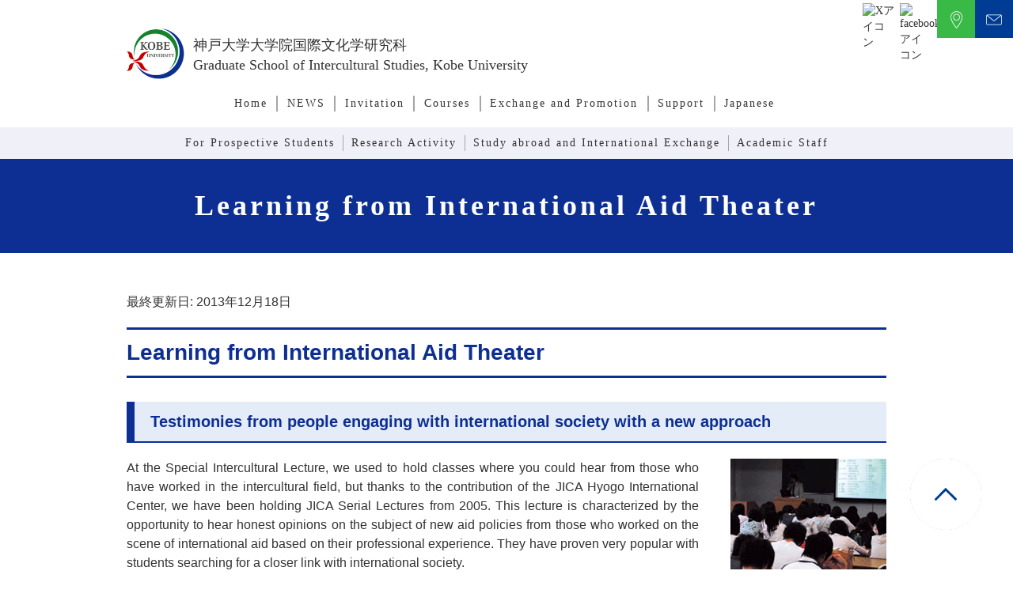

--- FILE ---
content_type: text/html; charset=UTF-8
request_url: http://web.cla.kobe-u.ac.jp/faculty-en/culture-en/aid-en.html
body_size: 51893
content:
<!DOCTYPE html PUBLIC "-//W3C//DTD XHTML 1.0 Transitional//EN" "http://www.w3.org/TR/xhtml1/DTD/xhtml1-transitional.dtd">
<html xmlns="http://www.w3.org/1999/xhtml" lang="ja">
<head>
	<!-- Google tag (gtag.js) -->
<script async src="https://www.googletagmanager.com/gtag/js?id=G-82TQ9XWSTM"></script>
<script>
  window.dataLayer = window.dataLayer || [];
  function gtag(){dataLayer.push(arguments);}
  gtag('js', new Date());

  gtag('config', 'G-82TQ9XWSTM');
</script>
	<meta http-equiv="Content-Type" content="text/html; charset=utf-8" />
	<meta name="viewport" content="width=device-width, user-scalable=no, initial-scale=1, maximum-scale=1">
	<title>Graduate School of Intercultural Studies, Kobe University</title>
	<meta name="description" content="国立大学法人 神戸大学大学院国際文化学研究科 国際文化学部の公式サイトです。大学案内、受験生向けの入学案内、在学生向けコンテンツなどご覧頂けます。" />
	<meta name="keywords" content="Graduate School of Intercultural Studies, Kobe University,神戸大学,大学院,国際文化学,研究科,国際文化学部" />
	
	
	<!-- Bootstrap読み込み -->
	
	<!--
	<link rel="stylesheet" type="text/css" href="http://web.cla.kobe-u.ac.jp/wp/wp-content/themes/ics2022/js/slick/slick.css"/>
	<link rel="stylesheet" type="text/css" href="http://web.cla.kobe-u.ac.jp/wp/wp-content/themes/ics2022/js/slick/slick-theme.css"/>
-->
	
	<!-- CSS -->
	<link rel="stylesheet" href="https://stackpath.bootstrapcdn.com/bootstrap/3.4.1/css/bootstrap.min.css" integrity="sha384-HSMxcRTRxnN+Bdg0JdbxYKrThecOKuH5zCYotlSAcp1+c8xmyTe9GYg1l9a69psu" crossorigin="anonymous">
	<!-- /Bootstrap読み込み -->
	<!-- ファビコン読み込み -->
	<link rel="icon" href="http://web.cla.kobe-u.ac.jp/wp/wp-content/uploads/cropped-A_C-1-32x32.png" sizes="32x32" />
	<link rel="icon" href="http://web.cla.kobe-u.ac.jp/wp/wp-content/uploads/cropped-A_C-1-192x192.png" sizes="192x192" />
	<link rel="apple-touch-icon" href="http://web.cla.kobe-u.ac.jp/wp/wp-content/uploads/cropped-A_C-1-180x180.png" />
	<meta name="msapplication-TileImage" content="http://web.cla.kobe-u.ac.jp/wp/wp-content/uploads/cropped-A_C-1-270x270.png" />
	<!-- /ファビコン読み込み -->
	<!-- google fonts 読み込み(Noto Serif JP) -->
	<link rel="preconnect" href="https://fonts.gstatic.com">
	<link href="https://fonts.googleapis.com/css2?family=Noto+Serif+JP:wght@200;300;400;500;600;700&display=swap" rel="stylesheet">
	<link href="https://fonts.googleapis.com/css2?family=Noto+Sans+JP:wght@100;300;400;500;700&family=Noto+Serif+JP:wght@200;300;400;500;600;700&display=swap" rel="stylesheet">
	<!-- /google fonts　読み込み -->
	<script src="https://use.fontawesome.com/b93dbaace9.js"></script>
	<link href="https://use.fontawesome.com/b93dbaace9.css" media="all" rel="stylesheet">
	<link rel="stylesheet" href="http://web.cla.kobe-u.ac.jp/wp/wp-content/themes/ics2022/css/swiper.min.css">
	<link href="http://web.cla.kobe-u.ac.jp/wp/wp-content/themes/ics2022/css/style.css" rel="stylesheet" type="text/css" />
	<link href="http://web.cla.kobe-u.ac.jp/wp/wp-content/themes/ics2022/css/tab_style.css" rel="stylesheet" type="text/css" />
	<link href="http://web.cla.kobe-u.ac.jp/wp/wp-content/themes/ics2022/css/sp_menu_style.css" rel="stylesheet" type="text/css" />
	<link href="http://web.cla.kobe-u.ac.jp/wp/wp-content/themes/ics2022/css/graduate_style.css" rel="stylesheet" type="text/css" />
	

	
	<script type="text/javascript" src="http://web.cla.kobe-u.ac.jp/wp/wp-content/themes/ics2022/js/header.js"></script>
	
	
	<script src="https://cdnjs.cloudflare.com/ajax/libs/p5.js/1.9.4/p5.js"></script>
    <!--<script src="https://cdnjs.cloudflare.com/ajax/libs/p5.js/1.9.4/addons/p5.sound.min.js"></script>-->

    <link rel="stylesheet" href="https://cdnjs.cloudflare.com/ajax/libs/slick-carousel/1.9.0/slick-theme.min.css" integrity="sha512-17EgCFERpgZKcm0j0fEq1YCJuyAWdz9KUtv1EjVuaOz8pDnh/0nZxmU6BBXwaaxqoi9PQXnRWqlcDB027hgv9A==" crossorigin="anonymous" referrerpolicy="no-referrer" />

    <link rel="stylesheet" href="https://cdnjs.cloudflare.com/ajax/libs/slick-carousel/1.9.0/slick.min.css" integrity="sha512-yHknP1/AwR+yx26cB1y0cjvQUMvEa2PFzt1c9LlS4pRQ5NOTZFWbhBig+X9G9eYW/8m0/4OXNx8pxJ6z57x0dw==" crossorigin="anonymous" referrerpolicy="no-referrer" />
	
	<meta name='robots' content='max-image-preview:large' />
<script type="text/javascript">
/* <![CDATA[ */
window._wpemojiSettings = {"baseUrl":"https:\/\/s.w.org\/images\/core\/emoji\/15.0.3\/72x72\/","ext":".png","svgUrl":"https:\/\/s.w.org\/images\/core\/emoji\/15.0.3\/svg\/","svgExt":".svg","source":{"concatemoji":"http:\/\/web.cla.kobe-u.ac.jp\/wp\/wp-includes\/js\/wp-emoji-release.min.js?ver=6.6.4"}};
/*! This file is auto-generated */
!function(i,n){var o,s,e;function c(e){try{var t={supportTests:e,timestamp:(new Date).valueOf()};sessionStorage.setItem(o,JSON.stringify(t))}catch(e){}}function p(e,t,n){e.clearRect(0,0,e.canvas.width,e.canvas.height),e.fillText(t,0,0);var t=new Uint32Array(e.getImageData(0,0,e.canvas.width,e.canvas.height).data),r=(e.clearRect(0,0,e.canvas.width,e.canvas.height),e.fillText(n,0,0),new Uint32Array(e.getImageData(0,0,e.canvas.width,e.canvas.height).data));return t.every(function(e,t){return e===r[t]})}function u(e,t,n){switch(t){case"flag":return n(e,"\ud83c\udff3\ufe0f\u200d\u26a7\ufe0f","\ud83c\udff3\ufe0f\u200b\u26a7\ufe0f")?!1:!n(e,"\ud83c\uddfa\ud83c\uddf3","\ud83c\uddfa\u200b\ud83c\uddf3")&&!n(e,"\ud83c\udff4\udb40\udc67\udb40\udc62\udb40\udc65\udb40\udc6e\udb40\udc67\udb40\udc7f","\ud83c\udff4\u200b\udb40\udc67\u200b\udb40\udc62\u200b\udb40\udc65\u200b\udb40\udc6e\u200b\udb40\udc67\u200b\udb40\udc7f");case"emoji":return!n(e,"\ud83d\udc26\u200d\u2b1b","\ud83d\udc26\u200b\u2b1b")}return!1}function f(e,t,n){var r="undefined"!=typeof WorkerGlobalScope&&self instanceof WorkerGlobalScope?new OffscreenCanvas(300,150):i.createElement("canvas"),a=r.getContext("2d",{willReadFrequently:!0}),o=(a.textBaseline="top",a.font="600 32px Arial",{});return e.forEach(function(e){o[e]=t(a,e,n)}),o}function t(e){var t=i.createElement("script");t.src=e,t.defer=!0,i.head.appendChild(t)}"undefined"!=typeof Promise&&(o="wpEmojiSettingsSupports",s=["flag","emoji"],n.supports={everything:!0,everythingExceptFlag:!0},e=new Promise(function(e){i.addEventListener("DOMContentLoaded",e,{once:!0})}),new Promise(function(t){var n=function(){try{var e=JSON.parse(sessionStorage.getItem(o));if("object"==typeof e&&"number"==typeof e.timestamp&&(new Date).valueOf()<e.timestamp+604800&&"object"==typeof e.supportTests)return e.supportTests}catch(e){}return null}();if(!n){if("undefined"!=typeof Worker&&"undefined"!=typeof OffscreenCanvas&&"undefined"!=typeof URL&&URL.createObjectURL&&"undefined"!=typeof Blob)try{var e="postMessage("+f.toString()+"("+[JSON.stringify(s),u.toString(),p.toString()].join(",")+"));",r=new Blob([e],{type:"text/javascript"}),a=new Worker(URL.createObjectURL(r),{name:"wpTestEmojiSupports"});return void(a.onmessage=function(e){c(n=e.data),a.terminate(),t(n)})}catch(e){}c(n=f(s,u,p))}t(n)}).then(function(e){for(var t in e)n.supports[t]=e[t],n.supports.everything=n.supports.everything&&n.supports[t],"flag"!==t&&(n.supports.everythingExceptFlag=n.supports.everythingExceptFlag&&n.supports[t]);n.supports.everythingExceptFlag=n.supports.everythingExceptFlag&&!n.supports.flag,n.DOMReady=!1,n.readyCallback=function(){n.DOMReady=!0}}).then(function(){return e}).then(function(){var e;n.supports.everything||(n.readyCallback(),(e=n.source||{}).concatemoji?t(e.concatemoji):e.wpemoji&&e.twemoji&&(t(e.twemoji),t(e.wpemoji)))}))}((window,document),window._wpemojiSettings);
/* ]]> */
</script>
<style id='wp-emoji-styles-inline-css' type='text/css'>

	img.wp-smiley, img.emoji {
		display: inline !important;
		border: none !important;
		box-shadow: none !important;
		height: 1em !important;
		width: 1em !important;
		margin: 0 0.07em !important;
		vertical-align: -0.1em !important;
		background: none !important;
		padding: 0 !important;
	}
</style>
<link rel='stylesheet' id='wp-block-library-css' href='http://web.cla.kobe-u.ac.jp/wp/wp-includes/css/dist/block-library/style.min.css?ver=6.6.4' type='text/css' media='all' />
<style id='classic-theme-styles-inline-css' type='text/css'>
/*! This file is auto-generated */
.wp-block-button__link{color:#fff;background-color:#32373c;border-radius:9999px;box-shadow:none;text-decoration:none;padding:calc(.667em + 2px) calc(1.333em + 2px);font-size:1.125em}.wp-block-file__button{background:#32373c;color:#fff;text-decoration:none}
</style>
<style id='global-styles-inline-css' type='text/css'>
:root{--wp--preset--aspect-ratio--square: 1;--wp--preset--aspect-ratio--4-3: 4/3;--wp--preset--aspect-ratio--3-4: 3/4;--wp--preset--aspect-ratio--3-2: 3/2;--wp--preset--aspect-ratio--2-3: 2/3;--wp--preset--aspect-ratio--16-9: 16/9;--wp--preset--aspect-ratio--9-16: 9/16;--wp--preset--color--black: #000000;--wp--preset--color--cyan-bluish-gray: #abb8c3;--wp--preset--color--white: #ffffff;--wp--preset--color--pale-pink: #f78da7;--wp--preset--color--vivid-red: #cf2e2e;--wp--preset--color--luminous-vivid-orange: #ff6900;--wp--preset--color--luminous-vivid-amber: #fcb900;--wp--preset--color--light-green-cyan: #7bdcb5;--wp--preset--color--vivid-green-cyan: #00d084;--wp--preset--color--pale-cyan-blue: #8ed1fc;--wp--preset--color--vivid-cyan-blue: #0693e3;--wp--preset--color--vivid-purple: #9b51e0;--wp--preset--gradient--vivid-cyan-blue-to-vivid-purple: linear-gradient(135deg,rgba(6,147,227,1) 0%,rgb(155,81,224) 100%);--wp--preset--gradient--light-green-cyan-to-vivid-green-cyan: linear-gradient(135deg,rgb(122,220,180) 0%,rgb(0,208,130) 100%);--wp--preset--gradient--luminous-vivid-amber-to-luminous-vivid-orange: linear-gradient(135deg,rgba(252,185,0,1) 0%,rgba(255,105,0,1) 100%);--wp--preset--gradient--luminous-vivid-orange-to-vivid-red: linear-gradient(135deg,rgba(255,105,0,1) 0%,rgb(207,46,46) 100%);--wp--preset--gradient--very-light-gray-to-cyan-bluish-gray: linear-gradient(135deg,rgb(238,238,238) 0%,rgb(169,184,195) 100%);--wp--preset--gradient--cool-to-warm-spectrum: linear-gradient(135deg,rgb(74,234,220) 0%,rgb(151,120,209) 20%,rgb(207,42,186) 40%,rgb(238,44,130) 60%,rgb(251,105,98) 80%,rgb(254,248,76) 100%);--wp--preset--gradient--blush-light-purple: linear-gradient(135deg,rgb(255,206,236) 0%,rgb(152,150,240) 100%);--wp--preset--gradient--blush-bordeaux: linear-gradient(135deg,rgb(254,205,165) 0%,rgb(254,45,45) 50%,rgb(107,0,62) 100%);--wp--preset--gradient--luminous-dusk: linear-gradient(135deg,rgb(255,203,112) 0%,rgb(199,81,192) 50%,rgb(65,88,208) 100%);--wp--preset--gradient--pale-ocean: linear-gradient(135deg,rgb(255,245,203) 0%,rgb(182,227,212) 50%,rgb(51,167,181) 100%);--wp--preset--gradient--electric-grass: linear-gradient(135deg,rgb(202,248,128) 0%,rgb(113,206,126) 100%);--wp--preset--gradient--midnight: linear-gradient(135deg,rgb(2,3,129) 0%,rgb(40,116,252) 100%);--wp--preset--font-size--small: 13px;--wp--preset--font-size--medium: 20px;--wp--preset--font-size--large: 36px;--wp--preset--font-size--x-large: 42px;--wp--preset--spacing--20: 0.44rem;--wp--preset--spacing--30: 0.67rem;--wp--preset--spacing--40: 1rem;--wp--preset--spacing--50: 1.5rem;--wp--preset--spacing--60: 2.25rem;--wp--preset--spacing--70: 3.38rem;--wp--preset--spacing--80: 5.06rem;--wp--preset--shadow--natural: 6px 6px 9px rgba(0, 0, 0, 0.2);--wp--preset--shadow--deep: 12px 12px 50px rgba(0, 0, 0, 0.4);--wp--preset--shadow--sharp: 6px 6px 0px rgba(0, 0, 0, 0.2);--wp--preset--shadow--outlined: 6px 6px 0px -3px rgba(255, 255, 255, 1), 6px 6px rgba(0, 0, 0, 1);--wp--preset--shadow--crisp: 6px 6px 0px rgba(0, 0, 0, 1);}:where(.is-layout-flex){gap: 0.5em;}:where(.is-layout-grid){gap: 0.5em;}body .is-layout-flex{display: flex;}.is-layout-flex{flex-wrap: wrap;align-items: center;}.is-layout-flex > :is(*, div){margin: 0;}body .is-layout-grid{display: grid;}.is-layout-grid > :is(*, div){margin: 0;}:where(.wp-block-columns.is-layout-flex){gap: 2em;}:where(.wp-block-columns.is-layout-grid){gap: 2em;}:where(.wp-block-post-template.is-layout-flex){gap: 1.25em;}:where(.wp-block-post-template.is-layout-grid){gap: 1.25em;}.has-black-color{color: var(--wp--preset--color--black) !important;}.has-cyan-bluish-gray-color{color: var(--wp--preset--color--cyan-bluish-gray) !important;}.has-white-color{color: var(--wp--preset--color--white) !important;}.has-pale-pink-color{color: var(--wp--preset--color--pale-pink) !important;}.has-vivid-red-color{color: var(--wp--preset--color--vivid-red) !important;}.has-luminous-vivid-orange-color{color: var(--wp--preset--color--luminous-vivid-orange) !important;}.has-luminous-vivid-amber-color{color: var(--wp--preset--color--luminous-vivid-amber) !important;}.has-light-green-cyan-color{color: var(--wp--preset--color--light-green-cyan) !important;}.has-vivid-green-cyan-color{color: var(--wp--preset--color--vivid-green-cyan) !important;}.has-pale-cyan-blue-color{color: var(--wp--preset--color--pale-cyan-blue) !important;}.has-vivid-cyan-blue-color{color: var(--wp--preset--color--vivid-cyan-blue) !important;}.has-vivid-purple-color{color: var(--wp--preset--color--vivid-purple) !important;}.has-black-background-color{background-color: var(--wp--preset--color--black) !important;}.has-cyan-bluish-gray-background-color{background-color: var(--wp--preset--color--cyan-bluish-gray) !important;}.has-white-background-color{background-color: var(--wp--preset--color--white) !important;}.has-pale-pink-background-color{background-color: var(--wp--preset--color--pale-pink) !important;}.has-vivid-red-background-color{background-color: var(--wp--preset--color--vivid-red) !important;}.has-luminous-vivid-orange-background-color{background-color: var(--wp--preset--color--luminous-vivid-orange) !important;}.has-luminous-vivid-amber-background-color{background-color: var(--wp--preset--color--luminous-vivid-amber) !important;}.has-light-green-cyan-background-color{background-color: var(--wp--preset--color--light-green-cyan) !important;}.has-vivid-green-cyan-background-color{background-color: var(--wp--preset--color--vivid-green-cyan) !important;}.has-pale-cyan-blue-background-color{background-color: var(--wp--preset--color--pale-cyan-blue) !important;}.has-vivid-cyan-blue-background-color{background-color: var(--wp--preset--color--vivid-cyan-blue) !important;}.has-vivid-purple-background-color{background-color: var(--wp--preset--color--vivid-purple) !important;}.has-black-border-color{border-color: var(--wp--preset--color--black) !important;}.has-cyan-bluish-gray-border-color{border-color: var(--wp--preset--color--cyan-bluish-gray) !important;}.has-white-border-color{border-color: var(--wp--preset--color--white) !important;}.has-pale-pink-border-color{border-color: var(--wp--preset--color--pale-pink) !important;}.has-vivid-red-border-color{border-color: var(--wp--preset--color--vivid-red) !important;}.has-luminous-vivid-orange-border-color{border-color: var(--wp--preset--color--luminous-vivid-orange) !important;}.has-luminous-vivid-amber-border-color{border-color: var(--wp--preset--color--luminous-vivid-amber) !important;}.has-light-green-cyan-border-color{border-color: var(--wp--preset--color--light-green-cyan) !important;}.has-vivid-green-cyan-border-color{border-color: var(--wp--preset--color--vivid-green-cyan) !important;}.has-pale-cyan-blue-border-color{border-color: var(--wp--preset--color--pale-cyan-blue) !important;}.has-vivid-cyan-blue-border-color{border-color: var(--wp--preset--color--vivid-cyan-blue) !important;}.has-vivid-purple-border-color{border-color: var(--wp--preset--color--vivid-purple) !important;}.has-vivid-cyan-blue-to-vivid-purple-gradient-background{background: var(--wp--preset--gradient--vivid-cyan-blue-to-vivid-purple) !important;}.has-light-green-cyan-to-vivid-green-cyan-gradient-background{background: var(--wp--preset--gradient--light-green-cyan-to-vivid-green-cyan) !important;}.has-luminous-vivid-amber-to-luminous-vivid-orange-gradient-background{background: var(--wp--preset--gradient--luminous-vivid-amber-to-luminous-vivid-orange) !important;}.has-luminous-vivid-orange-to-vivid-red-gradient-background{background: var(--wp--preset--gradient--luminous-vivid-orange-to-vivid-red) !important;}.has-very-light-gray-to-cyan-bluish-gray-gradient-background{background: var(--wp--preset--gradient--very-light-gray-to-cyan-bluish-gray) !important;}.has-cool-to-warm-spectrum-gradient-background{background: var(--wp--preset--gradient--cool-to-warm-spectrum) !important;}.has-blush-light-purple-gradient-background{background: var(--wp--preset--gradient--blush-light-purple) !important;}.has-blush-bordeaux-gradient-background{background: var(--wp--preset--gradient--blush-bordeaux) !important;}.has-luminous-dusk-gradient-background{background: var(--wp--preset--gradient--luminous-dusk) !important;}.has-pale-ocean-gradient-background{background: var(--wp--preset--gradient--pale-ocean) !important;}.has-electric-grass-gradient-background{background: var(--wp--preset--gradient--electric-grass) !important;}.has-midnight-gradient-background{background: var(--wp--preset--gradient--midnight) !important;}.has-small-font-size{font-size: var(--wp--preset--font-size--small) !important;}.has-medium-font-size{font-size: var(--wp--preset--font-size--medium) !important;}.has-large-font-size{font-size: var(--wp--preset--font-size--large) !important;}.has-x-large-font-size{font-size: var(--wp--preset--font-size--x-large) !important;}
:where(.wp-block-post-template.is-layout-flex){gap: 1.25em;}:where(.wp-block-post-template.is-layout-grid){gap: 1.25em;}
:where(.wp-block-columns.is-layout-flex){gap: 2em;}:where(.wp-block-columns.is-layout-grid){gap: 2em;}
:root :where(.wp-block-pullquote){font-size: 1.5em;line-height: 1.6;}
</style>
<link rel='stylesheet' id='contact-form-7-css' href='http://web.cla.kobe-u.ac.jp/wp/wp-content/plugins/contact-form-7/includes/css/styles.css?ver=5.9.8' type='text/css' media='all' />
<link rel='stylesheet' id='wp-pagenavi-css' href='http://web.cla.kobe-u.ac.jp/wp/wp-content/plugins/wp-pagenavi/pagenavi-css.css?ver=2.70' type='text/css' media='all' />
<link rel='stylesheet' id='jquery.lightbox.min.css-css' href='http://web.cla.kobe-u.ac.jp/wp/wp-content/plugins/wp-jquery-lightbox/lightboxes/wp-jquery-lightbox/styles/lightbox.min.css?ver=2.3.2' type='text/css' media='all' />
<link rel='stylesheet' id='jqlb-overrides-css' href='http://web.cla.kobe-u.ac.jp/wp/wp-content/plugins/wp-jquery-lightbox/lightboxes/wp-jquery-lightbox/styles/overrides.css?ver=2.3.2' type='text/css' media='all' />
<style id='jqlb-overrides-inline-css' type='text/css'>

			#outerImageContainer {
				box-shadow: 0 0 4px 2px rgba(0,0,0,.2);
			}
			#imageContainer{
				padding: 6px;
			}
			#imageDataContainer {
				box-shadow: 0 -4px 0 0 #fff, 0 0 4px 2px rgba(0,0,0,.1);;
				z-index: ;
			}
			#prevArrow,
			#nextArrow{
				background-color: rgba(255,255,255,.7;
				color: #000000;
			}
</style>
<script type="text/javascript" src="http://web.cla.kobe-u.ac.jp/wp/wp-includes/js/jquery/jquery.min.js?ver=3.7.1" id="jquery-core-js"></script>
<script type="text/javascript" src="http://web.cla.kobe-u.ac.jp/wp/wp-includes/js/jquery/jquery-migrate.min.js?ver=3.4.1" id="jquery-migrate-js"></script>
<link rel="https://api.w.org/" href="http://web.cla.kobe-u.ac.jp/wp-json/" /><link rel="alternate" title="JSON" type="application/json" href="http://web.cla.kobe-u.ac.jp/wp-json/wp/v2/pages/310" /><link rel="canonical" href="http://web.cla.kobe-u.ac.jp/faculty-en/culture-en/aid-en.html" />
<link rel='shortlink' href='http://web.cla.kobe-u.ac.jp/?p=310' />
<link rel="alternate" title="oEmbed (JSON)" type="application/json+oembed" href="http://web.cla.kobe-u.ac.jp/wp-json/oembed/1.0/embed?url=http%3A%2F%2Fweb.cla.kobe-u.ac.jp%2Ffaculty-en%2Fculture-en%2Faid-en.html" />
<link rel="alternate" title="oEmbed (XML)" type="text/xml+oembed" href="http://web.cla.kobe-u.ac.jp/wp-json/oembed/1.0/embed?url=http%3A%2F%2Fweb.cla.kobe-u.ac.jp%2Ffaculty-en%2Fculture-en%2Faid-en.html&#038;format=xml" />
<link rel="icon" href="http://web.cla.kobe-u.ac.jp/wp/wp-content/uploads/cropped-A_C-1-32x32.png" sizes="32x32" />
<link rel="icon" href="http://web.cla.kobe-u.ac.jp/wp/wp-content/uploads/cropped-A_C-1-192x192.png" sizes="192x192" />
<link rel="apple-touch-icon" href="http://web.cla.kobe-u.ac.jp/wp/wp-content/uploads/cropped-A_C-1-180x180.png" />
<meta name="msapplication-TileImage" content="http://web.cla.kobe-u.ac.jp/wp/wp-content/uploads/cropped-A_C-1-270x270.png" />
		<style type="text/css" id="wp-custom-css">
			@media(max-width:460px){
  .alignright {
		float:none;
  }
	
	th, td {
		display: block;
 		width: 100% !important;
		height: auto !important;
	}
}

a[href*=".pdf"]::after {
	content: "(PDF)";
}
#toparrow .slick-prev, #toparrow .slick-next {
    display:none;
}
#toparrow .slick-prev.slick-arrow,
#toparrow .slick-next.slick-arrow {
	z-index:1000;
	display: block;
}
#toparrow .slick-prev.slick-arrow {
	background-image: url("http://web.cla.kobe-u.ac.jp/wp/wp-content/themes/ics2022/js/slick/arrow-prev.png");
	    background-size: 50px auto;
}
#toparrow .slick-next.slick-arrow {
	background-image: url("http://web.cla.kobe-u.ac.jp/wp/wp-content/themes/ics2022/js/slick/arrow-next.png");
	    background-size: 50px auto;
}
#toparrow .slick-prev.slick-arrow:before,
#toparrow .slick-next.slick-arrow:before {
	opacity:0;
}

.alignright {
    margin-left: 40px;
    margin-bottom: 20px;
}
.alignleft {
    margin-right: 40px;
    margin-bottom: 20px;
}
/*リカレントページ作成*/
.recurrent .pafe-title,.recurrent .updated-date{
	display:none;
}

.recurrent{
	background:#7adeff;
}
@media (min-width:781px){
.recurrent{
background-image:url('http://web.cla.kobe-u.ac.jp/wp/wp-content/uploads/478a46298c793c8070aab3521e8d739c.png');
background-repeat:	repeat;
background-size: auto;
	}
	}
.recurrent #main-top{	
	padding-top:50px;
}
.recurrent .wp-block-cover{
	padding:50px 40px;
	border-radius:70px;
}

.recurrent #content-r .wp-block-cover p{
	display:flex;
	align-items:center;
}
.recurrent #content-r .wp-block-cover p.koen-title{
	margin-bottom:10px;
}
@media (max-width:781px){
	.recurrent .wp-block-cover{
	padding:20px 20px;
	border-radius:30px;	
	}
}
.recurrent header{
	background:#fff;
}
.recurrent #content-r h2{
	color:#009641;
	font-weight:bold;
	text-align:center;
	border-bottom:6px dotted #009641;
	border-top:0;
	padding-bottom:40px;
	padding-top:0;
		font-size:30px;
}
@media (min-width:780px){
	.recurrent #content-r h2{
		margin-top:0;
	font-size:35px;
	}
}
.recurrent #content-r h3{
	color:#009641;
	align-items:center;
	font-weight:bold;
	padding-left:20px;
	border:0;
	border-top:2px solid #009641;
	background:#d0f1df;
	line-height:35px;
}
.recurrent #content-r h3 mark{
	 font-size:25px;
	background:none;
	color:#009641;
}

.recurrent #content-r h3 code {
	text-align:center;
	font-size:20px;
	font-weight:bold;
	color:#fff;
	background:#009641;
	padding:8px 12px;
	border-radius:40px;
}
.recurrent #content-r .info-group .wp-block-column .option-box{
	width:283px;
	padding:10px;
	border:1px solid #0f91ce;
	font-size:17px;
	margin-top:10px;
	border-radius:20px;
}
@media (max-width:900px){
.recurrent #content-r h3 mark{
	 font-size:20px;
	line-height:30px;
}
.recurrent #content-r h3 code {
	text-align:center;
	font-size:14px;
	line-height:32px;
	padding:3px 10px;
}

}
.recurrent #content-r h4{
	color:#009641;
	font-weight:bold;
	padding-left:20px;
	border:0;
	border-bottom:2px solid #009641;
}
.recurrent #content-r h4:after{
	display:none;
}

.recurrent #content-r p.ondemand-speaker mark{
	text-align:center;
	font-size:28px;
	font-weight:bold;
	background:none;
}
@media (max-width:900px){
.recurrent #content-r p.ondemand-speaker{
	flex-wrap:wrap;
	line-height:25px;
}
.recurrent #content-r p.ondemand-speaker mark{
	font-size:25px;
	white-space:nowrap;
	font-weight:bold;
	background:none;
}
}
.recurrent #content-r .info-group h2{
	color:#0f91ce;
	border-bottom-color:#0f91ce;
}
.recurrent #content-r .info-group h3{
	width:160px;
	background:#0f91ce;
	color:#fff;
	font-size:20px;
	font-weight:bold;
	text-align:center;
	border-radius:40px;
	margin: 0 auto;
	border-top:none;
	padding-left:10px;
}
.recurrent #content-r .info-group p{
	font-size:20px;
	font-weight:bold;
}
.recurrent #content-r .koushi-img-block{
	padding:0 32px;
}
.recurrent #content-r .koushi-img-block p{
	font-size:14px;
	margin-bottom:0;
	line-height:1.3;
}
.recurrent #content-r .koushi-img-block p mark{
	font-size:17px;
	font-weight:bold;
	background-color:transparent;
	padding:0;
}
.recurrent #content-r .koushi-img-caption{
	width:310px;
	margin:0 auto;
}

.recurrent #content-r .teabreak-group{
	border:2px solid #009641;
	border-radius:20px;
	padding:20px 30px;
}
.recurrent #content-r .teabreak-group p{
	margin-bottom:10px;
}
@media (min-width:781px){
.recurrent #content-r .info-group h3{
	margin-left: auto;
	margin-right:0;
	}
.recurrent #content-r .info-group .wp-block-column p{
	font-size:23px;
	margin-bottom:0;
	}
	.recurrent #content-r .info-group .info-text{
	padding:20px 40px;
}
	.recurrent #content-r .innter-block{
		padding:5px 40px;
	}	
	
	}
@media (max-width:781px){
.recurrent #content-r .info-group p{
	font-size:20px;
	text-align:center;
	justify-content:center;
}
	.recurrent #content-r .info-group .wp-block-columns{
		gap:10px;
	}
	.recurrent .logo.inline-b{
		padding-bottom:20px;
	}
	.recurrent #content-r .info-group h3{
		width:auto;
	}
	
	.recurrent #content-r .info-group .wp-block-column .option-box{
		margin:0 auto;
}
}
.recurrent #content-r .green-circle{
	margin-bottom:10px;
}
.recurrent #content-r .green-circle mark{
	background:#0cae52;
	color:#fff;
	padding:5px 10px;
	border-radius:40px;
}

.recurrent #content-r .info-group .info-text p{
	font-weight:500;
	text-align:left;
}
	
.recurrent #content-r .apply-btn{
    display: flex;
    justify-content: center;
    align-items: center;
    position: relative;
    width: 100%;
    margin: 0 auto;
    padding: .9em 3em .9em 2em;
    border: 2px solid #2589d0;
    border-radius: 5px;
    background-color: #fff;
    color: #2589d0;
    font-size: 1em;
	box-shadow:rgba(0, 0, 0, 0.1) 0px 1px 3px 0px, rgba(0, 0, 0, 0.06) 0px 1px 2px 0px;
}
.recurrent #content-r .apply-btn a{
	text-decoration:none;
}

.recurrent #content-r .apply-btn::after {
    position: absolute;
    right: 2em;
    transform: translateY(-50%);
    transform-origin: left;
    width: 2em;
    height: .5em;
    background-color: #2589d0;
    clip-path: polygon(0 100%, 100% 100%, 70% 40%, 70% 90%, 0% 90%);
    content: '';
    transition: transform .3s;
}

.recurrent #content-r .apply-btn:hover::after {
    transform: translateY(-50%) scaleX(1.4);
}
.br-mb{
	display:none;
}
@media (max-width:781px){
.recurrent #content-r .apply-btn::after,.recurrent #content-r .apply-btn:hover::after {display:none;}
.br-mb{
	display:block;
}
}
.recurrent #content-r .contact p{
	margin-bottom:0;
}
.recurrent .top-image{
	margin-bottom:0;
}
@media (min-width:781px){
.recurrent #content-r .mg-t-space{
	padding-top:17px;
}
}		</style>
		</head>

<body class="eng">

<!-- ヘッダー -->

<header>
	<div class="inner-sm"><!-- ロゴイメージ -->
		<div class="logo inline-b">
			<img class="logo-l" src="/img/logo01.jpg" alt="神戸大学大学院国際文化学研究科｜神戸大学大学院国際文化学研究科 国際文化学部">
			<span>神戸大学大学院国際文化学研究科<br />Graduate School of Intercultural Studies, Kobe University</span>
		</div>
		<!-- ハンバーガーメニュー -->
		<div class="btn_group flex">
			<a class="x-btn" href="https://twitter.com/kokusaibunka">
				<img src="http://webcla.cla.kobe-u.ac.jp/wp/wp-content/uploads/x-icon.png" alt="Xアイコン">
			</a>
			<a class="fb-btn" href="https://www.facebook.com/kobe.kokubun/" target="_blank">
				<img src="http://webcla.cla.kobe-u.ac.jp/wp/wp-content/uploads/fb-icon.png" alt="facebookアイコン">
			</a>
			<a class="rl-btn01" href="http://web.cla.kobe-u.ac.jp/access/">
				<div class=""></div>
			</a>
			<a class="rl-btn02" href="http://web.cla.kobe-u.ac.jp/contact">
				<div class=""></div>
			</a>
			
			<a class="eng-btn sp" href="http://web.cla.kobe-u.ac.jp/">
				<div class="">JP</div>
			</a>
			
			<div class="cp_cont sp">
				<div class="cp_offcm01"><input type="checkbox" id="cp_toggle01"> <label for="cp_toggle01"><span></span></label>
					
					<div class="cp_menu"><ul id="menu-hamburger-menu" class="hb-custom-menu"><li id="menu-item-14233" class="menu-item menu-item-type-taxonomy menu-item-object-category menu-item-14233"><a href="http://web.cla.kobe-u.ac.jp/graduate-en">HOME</a></li>
<li id="menu-item-14234" class="menu-item menu-item-type-taxonomy menu-item-object-category menu-item-14234"><a href="http://web.cla.kobe-u.ac.jp/graduate-en/news-g">NEWS</a></li>
<li id="menu-item-14235" class="menu-item menu-item-type-post_type menu-item-object-page menu-item-14235"><a href="http://web.cla.kobe-u.ac.jp/graduate-en/invite-g-en/graduate-en.html">Invitation</a></li>
<li id="menu-item-14236" class="menu-item menu-item-type-taxonomy menu-item-object-category menu-item-14236"><a href="http://web.cla.kobe-u.ac.jp/graduate-en/course-g-en">Specialized Courses</a></li>
<li id="menu-item-14237" class="menu-item menu-item-type-taxonomy menu-item-object-category menu-item-14237"><a href="http://web.cla.kobe-u.ac.jp/graduate-en/culture-g-en">International Exchange and Promotion of Research</a></li>
<li id="menu-item-14238" class="menu-item menu-item-type-taxonomy menu-item-object-category menu-item-14238"><a href="http://web.cla.kobe-u.ac.jp/graduate-en/support-g-en">An Extensive Research and Education Support System</a></li>
<li id="menu-item-14239" class="menu-item menu-item-type-custom menu-item-object-custom menu-item-home menu-item-14239"><a href="http://web.cla.kobe-u.ac.jp/">Japanese</a></li>
</ul></div>					
				</div>
			</div>
		</div>
	</div>
	
	
	<section id="js-global-nav">  <!-- グローバルニュー大 -->
		<section class="nav-menu nav-menu-en inner-sm pc">
			
			<div class="outer"><ul id="menu-header-menu-en" class="list-inline"><li id="menu-item-14169" class="menu-item menu-item-type-taxonomy menu-item-object-category menu-item-14169"><a href="http://web.cla.kobe-u.ac.jp/graduate-en">Home</a></li>
<li id="menu-item-14168" class="menu-item menu-item-type-taxonomy menu-item-object-category menu-item-14168"><a href="http://web.cla.kobe-u.ac.jp/graduate-en/news-g">NEWS</a></li>
<li id="menu-item-14209" class="menu-item menu-item-type-post_type menu-item-object-page menu-item-has-children menu-item-14209"><a href="http://web.cla.kobe-u.ac.jp/graduate-en/invite-g-en/graduate-en.html">Invitation</a>
<ul class="sub-menu">
	<li id="menu-item-14199" class="menu-item menu-item-type-post_type menu-item-object-page menu-item-14199"><a href="http://web.cla.kobe-u.ac.jp/graduate-en/invite-g-en/graduate-en.html">Dean’s Message, Admission/ Diploma Policies</a></li>
	<li id="menu-item-14200" class="menu-item menu-item-type-post_type menu-item-object-page menu-item-14200"><a href="http://web.cla.kobe-u.ac.jp/graduate-en/invite-g-en/composition-en.html">Organization of the Graduate School of Intercultural Studies</a></li>
	<li id="menu-item-14201" class="menu-item menu-item-type-post_type menu-item-object-page menu-item-14201"><a href="http://web.cla.kobe-u.ac.jp/graduate-en/invite-g-en/feature-en.html">Master’s Program, Doctoral Program</a></li>
</ul>
</li>
<li id="menu-item-14171" class="menu-item menu-item-type-taxonomy menu-item-object-category menu-item-has-children menu-item-14171"><a href="http://web.cla.kobe-u.ac.jp/graduate-en/course-g-en">Courses</a>
<ul class="sub-menu">
	<li id="menu-item-14174" class="menu-item menu-item-type-post_type menu-item-object-page menu-item-14174"><a href="http://web.cla.kobe-u.ac.jp/graduate-en/course-g-en/jp-en.html">Japanese Studies</a></li>
	<li id="menu-item-14175" class="menu-item menu-item-type-post_type menu-item-object-page menu-item-14175"><a href="http://web.cla.kobe-u.ac.jp/graduate-en/course-g-en/asia-en.html">Asia-Pacific Culture Studies</a></li>
	<li id="menu-item-14176" class="menu-item menu-item-type-post_type menu-item-object-page menu-item-14176"><a href="http://web.cla.kobe-u.ac.jp/graduate-en/course-g-en/euro_america-en.html">European and American Culture Studies</a></li>
	<li id="menu-item-14177" class="menu-item menu-item-type-post_type menu-item-object-page menu-item-14177"><a href="http://web.cla.kobe-u.ac.jp/graduate-en/course-g-en/cultural-en.html">Cultural Anthropology</a></li>
	<li id="menu-item-14178" class="menu-item menu-item-type-post_type menu-item-object-page menu-item-14178"><a href="http://web.cla.kobe-u.ac.jp/graduate-en/course-g-en/transcultural-en.html">Transcultural Studies</a></li>
	<li id="menu-item-14179" class="menu-item menu-item-type-post_type menu-item-object-page menu-item-14179"><a href="http://web.cla.kobe-u.ac.jp/graduate-en/course-g-en/internationall-en.html">International Relations and Comparative Politics</a></li>
	<li id="menu-item-14180" class="menu-item menu-item-type-post_type menu-item-object-page menu-item-14180"><a href="http://web.cla.kobe-u.ac.jp/graduate-en/course-g-en/modernity-en.html">Modernity Studies</a></li>
	<li id="menu-item-14181" class="menu-item menu-item-type-post_type menu-item-object-page menu-item-14181"><a href="http://web.cla.kobe-u.ac.jp/graduate-en/course-g-en/contemporary-en.html">Contemporary Social Issues</a></li>
	<li id="menu-item-14182" class="menu-item menu-item-type-post_type menu-item-object-page menu-item-14182"><a href="http://web.cla.kobe-u.ac.jp/graduate-en/course-g-en/art_culture-en.html">Art, Culture and Society Studies</a></li>
	<li id="menu-item-18398" class="menu-item menu-item-type-post_type menu-item-object-page menu-item-18398"><a href="http://web.cla.kobe-u.ac.jp/graduate-en/course-g-en/human-en.html">Human Communication</a></li>
	<li id="menu-item-14183" class="menu-item menu-item-type-post_type menu-item-object-page menu-item-14183"><a href="http://web.cla.kobe-u.ac.jp/graduate-en/course-g-en/linguistics-and-communication-studies.html">Linguistics and Communication Studies</a></li>
	<li id="menu-item-14185" class="menu-item menu-item-type-post_type menu-item-object-page menu-item-14185"><a href="http://web.cla.kobe-u.ac.jp/graduate-en/course-g-en/computers-en.html">Computers and Communication</a></li>
	<li id="menu-item-14186" class="menu-item menu-item-type-post_type menu-item-object-page menu-item-14186"><a href="http://web.cla.kobe-u.ac.jp/graduate-en/course-g-en/systems-en.html">Systems of Second Language Education</a></li>
	<li id="menu-item-14187" class="menu-item menu-item-type-post_type menu-item-object-page menu-item-14187"><a href="http://web.cla.kobe-u.ac.jp/graduate-en/course-g-en/contents-en.html">Contents in Second Language Education</a></li>
	<li id="menu-item-14188" class="menu-item menu-item-type-post_type menu-item-object-page menu-item-14188"><a href="http://web.cla.kobe-u.ac.jp/graduate-en/course-g-en/advanced-en.html">Advanced Communication (Joint Research Course in Doctoral Program)</a></li>
</ul>
</li>
<li id="menu-item-14173" class="menu-item menu-item-type-taxonomy menu-item-object-category menu-item-has-children menu-item-14173"><a href="http://web.cla.kobe-u.ac.jp/graduate-en/culture-g-en">Exchange and Promotion</a>
<ul class="sub-menu">
	<li id="menu-item-14211" class="menu-item menu-item-type-post_type menu-item-object-page menu-item-14211"><a href="http://web.cla.kobe-u.ac.jp/graduate-en/culture-g-en/exchanges-en.html">Exchange Programs</a></li>
	<li id="menu-item-14213" class="menu-item menu-item-type-post_type menu-item-object-page menu-item-14213"><a href="http://web.cla.kobe-u.ac.jp/graduate-en/culture-g-en/sympo-en.html">International Symposium</a></li>
	<li id="menu-item-14215" class="menu-item menu-item-type-custom menu-item-object-custom menu-item-14215"><a target="_blank" rel="noopener" href="http://promis.cla.kobe-u.ac.jp/">Research Center for Promoting Intercultural Studies</a></li>
</ul>
</li>
<li id="menu-item-14172" class="menu-item menu-item-type-taxonomy menu-item-object-category menu-item-has-children menu-item-14172"><a href="http://web.cla.kobe-u.ac.jp/graduate-en/support-g-en">Support</a>
<ul class="sub-menu">
	<li id="menu-item-14220" class="menu-item menu-item-type-post_type menu-item-object-page menu-item-14220"><a href="http://web.cla.kobe-u.ac.jp/graduate-en/support-g-en/japanease-en.html">Japanese Language Teacher Training Program</a></li>
	<li id="menu-item-18254" class="menu-item menu-item-type-post_type menu-item-object-page menu-item-18254"><a href="http://web.cla.kobe-u.ac.jp/gnp-en">Global Network Program (GNP)</a></li>
	<li id="menu-item-14216" class="menu-item menu-item-type-post_type menu-item-object-page menu-item-14216"><a href="http://web.cla.kobe-u.ac.jp/graduate-en/support-g-en/packaging-en.html">Introducing Research Groups and Journal</a></li>
	<li id="menu-item-14217" class="menu-item menu-item-type-post_type menu-item-object-page menu-item-14217"><a href="http://web.cla.kobe-u.ac.jp/graduate-en/support-g-en/service-en.html">Research Support Facilities for the Graduate School, Student Accommodation, Scholarships</a></li>
	<li id="menu-item-14218" class="menu-item menu-item-type-post_type menu-item-object-page menu-item-14218"><a href="http://web.cla.kobe-u.ac.jp/graduate-en/support-g-en/employment-en.html">Employment and Career of the Graduate School of Intercultural Studies</a></li>
	<li id="menu-item-14219" class="menu-item menu-item-type-post_type menu-item-object-page menu-item-14219"><a href="http://web.cla.kobe-u.ac.jp/graduate-en/support-g-en/support-en.html">Research Support</a></li>
</ul>
</li>
<li id="menu-item-14228" class="menu-item menu-item-type-custom menu-item-object-custom menu-item-home menu-item-14228"><a href="http://web.cla.kobe-u.ac.jp/">Japanese</a></li>
</ul></div>
			
			 
			<!-- /.nav-menu --> </section>  <!-- ナビメニュー小 -->
		<section class="sub-menu pc">
			<div class="outer"><ul id="menu-header-menu2-en" class="list-inline inner-sm"><li id="menu-item-14191" class="menu-item menu-item-type-post_type menu-item-object-page menu-item-14191"><a href="http://web.cla.kobe-u.ac.jp/prospective-g-en">For Prospective Students</a></li>
<li id="menu-item-14192" class="menu-item menu-item-type-post_type menu-item-object-page menu-item-14192"><a href="http://web.cla.kobe-u.ac.jp/research-g-en">Research Activity</a></li>
<li id="menu-item-14193" class="menu-item menu-item-type-post_type menu-item-object-page menu-item-14193"><a href="http://web.cla.kobe-u.ac.jp/global-g-en">Study abroad and International Exchange</a></li>
<li id="menu-item-14194" class="menu-item menu-item-type-taxonomy menu-item-object-category menu-item-14194"><a href="http://web.cla.kobe-u.ac.jp/graduate-en/academicstaff-g-en">Academic Staff</a></li>
</ul></div>			
		</section>
	</section>
</header>
<!-- /ヘッダー -->



<div class="top-title pafe-title">
				<h1>Learning from International Aid Theater<small></small></h1>
			</div>

<main id="invite-aisatu" class="inner-sm flex-j">
	
	<!-- ページ本体（右カラム） -->
	
				
	
	
	<div id="main-top" class="sans">
		
		<div id="content-r">

			
			<p class="updated-date">最終更新日: 2013年12月18日</p><h2 class="faculy"><strong>Learning from International Aid Theater</strong></h2>
<h3>Testimonies from people engaging with international society with a new approach</h3>

<p><img decoding="async" src="../../img/aid/01.jpg" width="197" height="148" class="alignright" />At the Special Intercultural Lecture, we used to hold classes where you could hear from those who have worked in the intercultural field, but thanks to the contribution of the JICA Hyogo International Center, we have been holding JICA Serial Lectures from 2005.
This lecture is characterized by the opportunity to hear honest opinions on the subject of new aid policies from those who worked on the scene of international aid based on their professional experience. They have proven very popular with students searching for a closer link with international society.
</p>
<p>&nbsp;</p>
<p>&nbsp;</p>
<h4>2012 Special Intercultural Lecture [JICA Serial Lecture]</h4>
<p>In  our increasingly globalized world, the Earth’s many problems (war, global  warming, diseases, poverty, food and water shortages, and more) quickly cross  borders and spread across the entire world.<br />
There  are over 160 developing nations and regions in the world, and they hold roughly  80% of the world’s population.<br />
This  lecture examines the many problems that international aid faces, and how each  person can assist on a personal level.</p>
<p><strong>Contents of the classes</strong><br />
 <ol>
   <li>Guidance</li>
   <li>ODA and climate change (Foreign Ministry)</li>
   <li>JICA activities overview (JICA)</li>
   <li>Lectures by development subject [1] Farming and agricultural community development (JICA)</li>
   <li>Lectures by development subject [2] Education (JICA)</li>
   <li>Lectures by development subject [3] Private sector development (JICA)</li>
   <li>JICA cooperative projects with civic participation (JICA)</li>
   <li>JICA volunteer projects (Young Men’s Overseas Cooperation Association Inc.)</li>
   <li>Interim Review (Obirin University/JICA)</li>
   <li>Various actors in international cooperation [1] Development consultants (Overseas Consulting Enterprises Inc.)</li>
   <li>Various actors in international cooperation [2] NGOs (PHD association)</li>
   <li>Various actors in international cooperation [3] Private enterprises (Ryohin Keikaku Corporation)</li>
   <li>Various actors in international cooperation [2] Private enterprises (Panasonic Corporation)</li>
   </li>
</ol>
<h3>Student’s impression</h3>


<table width="100%" border="0" cellspacing="1" cellpadding="0">
  <tr>
    <td valign="top"><p>The  Intercultural Special Lecture provides a rare opportunity to hear the voices of  those who work on the front lines of international development. In addition to those  by JICA, a primary actor in international development, you can also attend  lectures by members of companies in charge of CSR activities. Another of the attractions  of these lectures is the opportunity for actual dialogue in the time set aside  for Q&amp;A sessions. No matter what your stance on international development may  be, it is essential to know what methods are being taken.</p>
      <p align="right">(Hironori Tanaka – Class 18)</p>
      <p>I  had heard terms like “International development” and “ODA” before, but I never  knew any of the details until I attended the JICA’s Intercultural Special  Lecture. At this lecture, aside from hearing the stories of those active on the  ground, you can ask any questions you might have on your mind, consider why  some of the unsuccessful plans mentioned failed, and more. This is sure to be a  good investment of time for any students with an interest in international  cooperation.</p>
      <p align="right">(Shohei Kanzaki – Class 19)</p> </td>
    <td valign="top"><div align="center"><img decoding="async" src="../../img/aid/02.jpg" width="197" height="148" /><br />
      From the scene of international aid (picture provided by: JICA Hyogo)</div></td>
  </tr>
</table>		
		
		</div><!-- /#main-top -->
		<!-- /ページ本体（右カラム） -->
</div>
</main>

<!-- インフォメーション -->
<div id="information" style="margin-top: 60px;">
	<!-- アドレス 
	<div class="ad-info">
	  <div class="inner-sm">
		<address>神戸大学大学院国際文化学研究科／国際文化学部<br>〒657-8501　兵庫県神戸市灘区鶴甲1-2-1</address>
	  </div>
	</div>-->
</div>
<!-- /インフォメーション -->
<!-- フッター -->
<!--<div class="ad-info">
	<div class="inner-sm">
		
	</div>
</div>-->
<footer id="footer">
	<div class="inner-lg">
		
		<div class="menu-foot-menu-en-container"><ul id="menu-foot-menu-en" class="flex-j text-center pc"><li id="menu-item-14221" class="menu-item menu-item-type-taxonomy menu-item-object-category menu-item-14221"><a href="http://web.cla.kobe-u.ac.jp/graduate-en">HOME</a></li>
<li id="menu-item-14222" class="menu-item menu-item-type-taxonomy menu-item-object-category menu-item-14222"><a href="http://web.cla.kobe-u.ac.jp/graduate-en/news-g">NEWS</a></li>
<li id="menu-item-14224" class="menu-item menu-item-type-post_type menu-item-object-page menu-item-14224"><a href="http://web.cla.kobe-u.ac.jp/graduate-en/invite-g-en/graduate-en.html">Invitation</a></li>
<li id="menu-item-14225" class="menu-item menu-item-type-taxonomy menu-item-object-category menu-item-14225"><a href="http://web.cla.kobe-u.ac.jp/graduate-en/course-g-en">Specialized Courses</a></li>
<li id="menu-item-14226" class="menu-item menu-item-type-taxonomy menu-item-object-category menu-item-14226"><a href="http://web.cla.kobe-u.ac.jp/graduate-en/culture-g-en">International Exchange and<br> Promotion of Research</a></li>
<li id="menu-item-14227" class="menu-item menu-item-type-taxonomy menu-item-object-category menu-item-14227"><a href="http://web.cla.kobe-u.ac.jp/graduate-en/support-g-en">An Extensive Research and<br> Education Support System</a></li>
</ul></div><div class="footer-menu-en-sp"><ul id="menu-foot-menu-en-1" class="flex-j text-center sp"><li class="menu-item menu-item-type-taxonomy menu-item-object-category menu-item-14221"><a href="http://web.cla.kobe-u.ac.jp/graduate-en">HOME</a></li>
<li class="menu-item menu-item-type-taxonomy menu-item-object-category menu-item-14222"><a href="http://web.cla.kobe-u.ac.jp/graduate-en/news-g">NEWS</a></li>
<li class="menu-item menu-item-type-post_type menu-item-object-page menu-item-14224"><a href="http://web.cla.kobe-u.ac.jp/graduate-en/invite-g-en/graduate-en.html">Invitation</a></li>
<li class="menu-item menu-item-type-taxonomy menu-item-object-category menu-item-14225"><a href="http://web.cla.kobe-u.ac.jp/graduate-en/course-g-en">Specialized Courses</a></li>
<li class="menu-item menu-item-type-taxonomy menu-item-object-category menu-item-14226"><a href="http://web.cla.kobe-u.ac.jp/graduate-en/culture-g-en">International Exchange and<br> Promotion of Research</a></li>
<li class="menu-item menu-item-type-taxonomy menu-item-object-category menu-item-14227"><a href="http://web.cla.kobe-u.ac.jp/graduate-en/support-g-en">An Extensive Research and<br> Education Support System</a></li>
</ul></div>		
		<address>Faculty of Intercultural Studies/ Graduate School of Intercultural Studies, Kobe University<br>
			1-2-1, Tsurukabuto, Nada-ku, Kobe, JAPAN 657-8501</address>
	
		<div class="copyright text-center">Copyright (C) Graduate School of Intercultural Studies, Kobe University　Faculty of Intercultural Studies, Kobe
			University All Rights Reserved.
		</div>
	</div>
</footer>

<!-- /フッター -->

<!-- ページトップボタン -->
<div id="page_top" class="pagetop">
	<a href="#main-top">
		<img src="http://web.cla.kobe-u.ac.jp/wp/wp-content/themes/ics2022/img/totop-btn.png" width="130" height="30" alt="このページの上部へ" />
	</a>
</div>
<!-- /ページトップボタン -->

<script type="text/javascript" src="http://web.cla.kobe-u.ac.jp/wp/wp-content/themes/ics2022/js/common.js"></script>


<!-- スライダー用js -->
<script src="http://web.cla.kobe-u.ac.jp/wp/wp-content/themes/ics2022/js/swiper.min.js"></script>
<script>
	var mySwiper = new Swiper ('.swiper-container', {
		loop: true,
		slidesPerView: 1,
		centeredSlides : true,
		pagination: '.swiper-pagination',
		nextButton: '.swiper-button-next',
		prevButton: '.swiper-button-prev',
		breakpoints: {
			767: {
				slidesPerView: 1,
				spaceBetween: 10,
			}
		}
	})
</script>

<!-- /スライダー用js -->


<script src="http://web.cla.kobe-u.ac.jp/wp/wp-content/themes/ics2022/js/ofi.js"></script>
<script>objectFitImages();</script>



<script type="text/javascript" src="http://web.cla.kobe-u.ac.jp/wp/wp-includes/js/dist/hooks.min.js?ver=2810c76e705dd1a53b18" id="wp-hooks-js"></script>
<script type="text/javascript" src="http://web.cla.kobe-u.ac.jp/wp/wp-includes/js/dist/i18n.min.js?ver=5e580eb46a90c2b997e6" id="wp-i18n-js"></script>
<script type="text/javascript" id="wp-i18n-js-after">
/* <![CDATA[ */
wp.i18n.setLocaleData( { 'text direction\u0004ltr': [ 'ltr' ] } );
/* ]]> */
</script>
<script type="text/javascript" src="http://web.cla.kobe-u.ac.jp/wp/wp-content/plugins/contact-form-7/includes/swv/js/index.js?ver=5.9.8" id="swv-js"></script>
<script type="text/javascript" id="contact-form-7-js-extra">
/* <![CDATA[ */
var wpcf7 = {"api":{"root":"http:\/\/web.cla.kobe-u.ac.jp\/wp-json\/","namespace":"contact-form-7\/v1"}};
/* ]]> */
</script>
<script type="text/javascript" id="contact-form-7-js-translations">
/* <![CDATA[ */
( function( domain, translations ) {
	var localeData = translations.locale_data[ domain ] || translations.locale_data.messages;
	localeData[""].domain = domain;
	wp.i18n.setLocaleData( localeData, domain );
} )( "contact-form-7", {"translation-revision-date":"2024-07-17 08:16:16+0000","generator":"GlotPress\/4.0.1","domain":"messages","locale_data":{"messages":{"":{"domain":"messages","plural-forms":"nplurals=1; plural=0;","lang":"ja_JP"},"This contact form is placed in the wrong place.":["\u3053\u306e\u30b3\u30f3\u30bf\u30af\u30c8\u30d5\u30a9\u30fc\u30e0\u306f\u9593\u9055\u3063\u305f\u4f4d\u7f6e\u306b\u7f6e\u304b\u308c\u3066\u3044\u307e\u3059\u3002"],"Error:":["\u30a8\u30e9\u30fc:"]}},"comment":{"reference":"includes\/js\/index.js"}} );
/* ]]> */
</script>
<script type="text/javascript" src="http://web.cla.kobe-u.ac.jp/wp/wp-content/plugins/contact-form-7/includes/js/index.js?ver=5.9.8" id="contact-form-7-js"></script>
<script type="text/javascript" src="http://web.cla.kobe-u.ac.jp/wp/wp-content/plugins/page-links-to/dist/new-tab.js?ver=3.3.7" id="page-links-to-js"></script>
<script type="text/javascript" src="http://web.cla.kobe-u.ac.jp/wp/wp-content/plugins/wp-jquery-lightbox/lightboxes/wp-jquery-lightbox/vendor/jquery.touchwipe.min.js?ver=2.3.2" id="wp-jquery-lightbox-swipe-js"></script>
<script type="text/javascript" src="http://web.cla.kobe-u.ac.jp/wp/wp-content/plugins/wp-jquery-lightbox/inc/purify.min.js?ver=2.3.2" id="wp-jquery-lightbox-purify-js"></script>
<script type="text/javascript" src="http://web.cla.kobe-u.ac.jp/wp/wp-content/plugins/wp-jquery-lightbox/lightboxes/wp-jquery-lightbox/vendor/panzoom.min.js?ver=2.3.2" id="wp-jquery-lightbox-panzoom-js"></script>
<script type="text/javascript" id="wp-jquery-lightbox-js-extra">
/* <![CDATA[ */
var JQLBSettings = {"showTitle":"1","useAltForTitle":"1","showCaption":"1","showNumbers":"1","fitToScreen":"0","resizeSpeed":"400","showDownload":"","navbarOnTop":"","marginSize":"0","mobileMarginSize":"10","slideshowSpeed":"4000","allowPinchZoom":"1","borderSize":"6","borderColor":"#ffffff","overlayColor":"#ffffff","overlayOpacity":"0.7","newNavStyle":"1","fixedNav":"1","showInfoBar":"1","prevLinkTitle":"\u524d\u306e\u753b\u50cf","nextLinkTitle":"\u6b21\u306e\u753b\u50cf","closeTitle":"\u30ae\u30e3\u30e9\u30ea\u30fc\u3092\u9589\u3058\u308b","image":"\u753b\u50cf ","of":"\u306e","download":"\u30c0\u30a6\u30f3\u30ed\u30fc\u30c9","pause":"(\u30b9\u30e9\u30a4\u30c9\u30b7\u30e7\u30fc\u3092\u4e00\u6642\u505c\u6b62\u3059\u308b)","play":"(\u30b9\u30e9\u30a4\u30c9\u30b7\u30e7\u30fc\u3092\u518d\u751f\u3059\u308b)"};
/* ]]> */
</script>
<script type="text/javascript" src="http://web.cla.kobe-u.ac.jp/wp/wp-content/plugins/wp-jquery-lightbox/lightboxes/wp-jquery-lightbox/jquery.lightbox.js?ver=2.3.2" id="wp-jquery-lightbox-js"></script>
</body>
</html>

--- FILE ---
content_type: text/css
request_url: http://web.cla.kobe-u.ac.jp/wp/wp-content/themes/ics2022/css/style.css
body_size: 38046
content:
/*fonts*/
@import url('https://fonts.googleapis.com/css2?family=Noto+Sans+JP:wght@100;300;400;500;700&family=Noto+Serif+JP:wght@200;300;400;500;600;700&display=swap');

@import url('https://fonts.googleapis.com/css2?family=Noto+Serif+JP:wght@200;300;400;500;600;700&display=swap');

/*基本*/
body {
	/*font-family: 'Noto Serif JP','Noto Sans JP', sans-serif;*/
	font-family: "游明朝体", YuMincho, "游明朝", "Yu Mincho", "ヒラギノ明朝 ProN W3", "Hiragino Mincho ProN W3", HiraMinProN-W3, "ヒラギノ明朝 ProN", "Hiragino Mincho ProN", "ヒラギノ明朝 Pro", "Hiragino Mincho Pro", "HGS明朝E", "ＭＳ Ｐ明朝", "MS PMincho", Georgia, Times, "Times New Roman", serif, "Apple Color Emoji", "Segoe UI Emoji", "Segoe UI Symbol", "Noto Color Emoji";
	font-weight: 500;
	color: #333333;
}

*,
 :after,
 :before {
    -webkit-box-sizing: border-box;
    box-sizing: border-box
}
html,
body {
    margin: 0;
    padding: 0;
    scroll-behavior: smooth;
    -webkit-font-smoothing: antialiased;
}
body {
    background-color: #FFFFFF;
}
a {
    text-decoration: none;
    color: unset;
}
a:hover {
    color: unset;
    text-decoration: none;
    cursor: pointer;
}
.link:hover {
    opacity: 0.7;
    background-color: #FFF;
}
ul,ul li {
    list-style: none;
}
img {
    max-width: 100%;
    height: auto;
}

img {
    vertical-align: bottom; 
    display: block; 
}
p {
    margin: 0;
}
canvas {
  display: block;
  width: 100% !important;
  height: auto !important;
}

/*------------------- common ---------------------*/

.alignright{
    float:right;
    margin-left:10px;
    margin-bottom:10px;
}
.alignleft{
    float:left;
    margin-right:10px;
    margin-bottom:10px;
}
main table{
    border-top:1px solid #ccc;
}

main td{
    padding:5px 10px;
    border-bottom:1px solid #ccc;
}
main th{
    text-align: center;
        border-bottom:1px solid #ccc;
}
    
.sans {
    /*font-family: 'Noto Sans JP', sans-serif;*/
	font-family: -apple-system, BlinkMacSystemFont, "Helvetica Neue", "Segoe UI", Helvetica, "游ゴシック体", YuGothic, "Yu Gothic M", "游ゴシック Medium", "Yu Gothic Medium", "メイリオ", Meiryo, sans-serif, "Apple Color Emoji", "Segoe UI Emoji", "Segoe UI Symbol", "Noto Color Emoji";
}

.inner-lg {
    max-width: 1200px;
    margin: 0 auto;
}

.inner-sm {
    max-width: 960px;
    margin: 0 auto;
}

.flex {
    display: flex;
}

.flex-j {
	dosplay:flex;
	flex-wrap:wrap;
	width:100%;
	justify-content:space-between;
}
.tab_content .flex-j a {
    display: block;
    height: 100%;
}
.tab_content .flex-j a:hover .news-date,
.tab_content .flex-j a:hover .news-txt {
    text-decoration: underline;
}

.section_1 .flex-j {
       background-color: #fff;
    padding: 20px 15px;
	width:31%;
}

.section_4 .flex-j{
	display:flex;
	flex-wrap: wrap;
	width:100%;
	justify-content: space-around;
	background:none;
}
.section_6 .flex-j {
	display:flex;
	flex-wrap: wrap;
	width:100%;
	justify-content: space-between;
	background:none;
}
#information .flex-j {
	display:flex;
	flex-wrap: wrap;
	width:100%;
	justify-content: space-between;
	background:none;
	padding:0;
}
#footer .flex-j {
	display:flex;
	flex-wrap: wrap;
	width:100%;
	justify-content: space-between;
	background:none;
	padding:0;
}
#footer .flex-j.sp {
	display:none;
}
@media(max-width:600px){
	#footer .flex-j.pc {
	display:none;
}#footer .flex-j.sp {
	display:flex;
	
    flex-wrap: nowrap;
    justify-content: space-around;
}
}
.flex-2 {
    width: 48%;
}

.flex-3 {
    width: 31%;
}

.mgt10 {
    margin-top: 10px;
}

.mgb20 {
    margin-bottom: 20px;
}

.mgb40 {
    margin-bottom: 40px;
}

.mgb-60 {
    margin-bottom: 60px;
}

pad10 {
    padding: 10px;
}

/*------------------- top-page ---------------------*/

header {
    padding-top: 35px;
}

.section_1 h1 small {
    margin-left: 20px;
}

.logo.inline-b {
    width: 373px;
    height: 84px;
    /*display: flex;*/
    margin-bottom: 20px;
}

.nav-menu ul {
    display: flex;
    padding: 0;
    margin-bottom: 20px;
}

.nav-menu li {
    padding: 0 3.6%;
    border-right: solid 2px #a6a6a6;
    height: 40px;
}

.nav-menu li:last-child {
    border-right: none;
}

.nav-menu li a {
    display: block;
    vertical-align: middle;
    margin: auto 0;
	padding-top:10px;
}
.nav-menu.nav-menu-en li a {
    padding-top:10px;
}

.nav-menu li:first-child {
    /*line-height: 38px;*/
    letter-spacing: 2px;
}

.sub-menu .outer {
    background-color: #f0f0f8;
}

.sub-menu ul {
    display: flex;
    /*width: 700px;*/
    margin: 0 auto;
    padding: 10px 0;
    justify-content: center;
}

.sub-menu ul li {
    border-right: solid 1px #a6a6a6;
    vertical-align: center;
    padding: 0 10px;
    letter-spacing: 2px;
}

.sub-menu ul li:last-child {
    border-right: none;
}

.btn_group {
    position: fixed;
    top: 0;
    right: 0;
    z-index: 10;
}

a.rl-btn01 {
    display: block;
    height: 48px;
    width: 48px;
    background-color: #39b946;
    background-image: url(../img/map-logo.png);
    background-repeat: no-repeat;
    background-position: center;
}

a.rl-btn02 {
    display: block;
    height: 48px;
    width: 48px;
    background-color: #003c94;
    background-image: url(../img/mail-logo.png);
    background-repeat: no-repeat;
    background-position: center;
}

h1 {
    letter-spacing: 4px;
    font-weight: 600;
}

h1 small {
    color: #333333;
    letter-spacing: 2px;
    font-size: 0.5em;
}

.swiper-button-next, .swiper-container-rtl .swiper-button-prev {
    background-image: url(http://trais-out4.sakura.ne.jp/ics-template/img/next-btn.png);
    background-size: cover;
    right: 10px;
    left: auto;
    width: 50px;
}

.swiper-button-prev, .swiper-container-rtl .swiper-button-next {
    background-image: url(http://trais-out4.sakura.ne.jp/ics-template/img/prev-btn.png);
    background-size: cover;
    left: 10px;
    right: auto;
    width: 50px;
}

.swiper-pagination-bullet {
    width: 12px;
    height: 12px;
    display: inline-block;
    border-radius: 100%;
    background: #fff;
    opacity: 1;
}

.swiper-pagination-bullet-active {
    opacity: 1;
    background: #007aff;
}

.section_1 {
    padding: 55px 0 50px;
    background-color: #e8ebff;
    background-image: url(../img/sec04-bg.jpg);
    background-size: auto;
    background-repeat: repeat;
    background-position: left;
}

p.cat-tag {
    font-size: 11px;
    width: 70px;
    border: solid 2px #003c94;
    padding: 2px 0;
    color: #003c94;
    margin-right: 10px;
}

p.cat-tag01 {
    font-size: 11px;
    width: 70px;
    border: solid 2px #39b946;
    padding: 2px 0;
    color: #39b946;
    margin-right: 10px;
}

p.news-txt {
    margin: 20px 0;
    line-height: 1.6;
    font-size: 12px;
}
p.news-txt {
    margin: 10px 0 0;
}
p.news-date {
    /* color: #a6a6a6; */
    font-size: 11px;
    margin: 12px 0 0;
}






.viewmore .btn {
    width: 220px;
    border-radius: 0;
    border: none;
    background-color: #003c94;
    background-image: none;
    font-size: 1.5em;
    letter-spacing: 1.5px;
    margin-top: 20px;
}

.section_2 {
    padding: 50px 0 224px;
    background-image: url(../img/sec02-bg.jpg);
    background-size: 100%;
    background-position: center bottom;
    background-repeat: no-repeat;
}

.section_2 h1 {
    margin-bottom: 20px;
}

.section_2 h1 small {
    line-height: 40px;
}

.subtitle {
    letter-spacing: 3px;
    font-weight: 600;
    padding-left: 25px;
    margin-bottom: 20px;
}

.subtitle:before {
    content: '';
    display: block;
    width: 15px;
    height: 1px;
    background-color: #333333;
    position: relative;
    top: 12px;
    left: -25px;
    border-radius: 3px;
}

.section_2 .desc {
    line-height: 1.6;
    font-size: 20px;
    margin-bottom: 40px;
}

.viewmore01 {
    position: relative;
}

.viewmore01 .btn {
    width: 220px;
    border-radius: 0;
    border: none;
    background-color: #004698;
    background-image: none;
    font-size: 1.5em;
    letter-spacing: 1.5px;
}

.viewmore01 .btn:after {
    content: "+";
    position: absolute;
    top: 4px;
    right: 13px;
    font-size: 26px;
}

.section_3 {
    padding: 80px 0;
}

.section_3 .flex-2 {
    width: 47%;
}

.section_3 .flex-2 {
    width: 47%;
    color: #fff;
    max-height: 198px;
}

.section_3 .flex-2 .flex-2 {
    width: 49.7%;
    color: #fff;
}

.section_3 .flex-2 .flex-2 h2 {
    margin-bottom: 20px;
    letter-spacing: 3px;
}

.section_3 .flex-2 .flex-2 h2 small {
    margin-bottom: 10px;
    display: inline-block;
    font-size: 15px;
    letter-spacing: 2px;
    color: #fff;
}

.section_3 .flex-2 .flex-2.text-center {
    background-color: #003c94;
    padding: 4% 0;
}

.section_3 .flex-2 img {
    max-width: 100%;
    height: 100%;
    object-fit: cover;
  }

.viewmore02 .btn {
    width: 175px;
    border-radius: 0;
    border: none;
    color: #004698;
    font-size: 1em;
    background-color: #fff;
    background-image: none;
    letter-spacing: 1.5px;
    transition: 0.3s;
}

.viewmore02 .btn:hover {
    color: #fff;
}

.section_4 {
    padding: 40px 0;
    background-color: #e8ebff;
    background-image: url(../img/sec04-bg.jpg);
    background-size: auto;
    background-repeat: repeat;
    background-position: left;
	margin-top:50px;
}

.section_4 h1{
    margin-bottom: 40px;
    letter-spacing: 3px;
}

.section_4 h1 small {
    margin-bottom: 20px;
    display: inline-block;
    letter-spacing: 2px;
}

.section_4 .inner-lg {
    padding: 0 1%;
}

.section_4 .flex-3 {
    background-color: #fff;
}

.section_4 .flex-3 img {
    border-bottom: solid 2px #0085d9;
}

.section_4 .pad-set {
    padding: 0 15px 20px;
}

.section_4 h3 {
    margin-bottom: 20px;
    letter-spacing: 3px;
    font-size: 1.6em
}

.section_4 h3 small {
    margin-bottom: 5px;
    display: inline-block;
    font-size: 12px;
    letter-spacing: 1px;
}

.more-link {
    color: #a6a6a6;
    font-size: 10px;
    text-align: right;
    font-family: 'Noto Sans JP';
}

.section_5 {
    padding: 65px 0 50px;
    background-image: url(../img/sec05-bg.jpg);
    background-repeat: no-repeat;
    background-position: right top;
    background-size: cover;
}

.section_5 .inner-lg {
    width: 660px;
    margin: 0 auto 0 0;
}

.section_5 h1{
    margin-bottom: 40px;
    letter-spacing: 3px;
    color: #fff;
}

.section_5 h1 small {
    margin-bottom: 10px;
    display: inline-block;
    letter-spacing: 1.5px;
    color: #fff;
}

.section_5 p {
    font-size: 14px;
    color: #fff;
    margin-bottom: 30px;
}

.section_5 .viewmore02 {
    margin: 0 auto;
    width: 175px;
    color: #333333;
}

.section_5 .viewmore02 .btn {
    font-size: 1em;
    background-image: none;
    letter-spacing: 1.5px;
    transition: 0.3s;
}

.section_5 .viewmore02 .btn:hover {
    background-color: #333333;
}

.section_6 {
    padding: 35px 0 30px;
}

.section_6 h1{
    margin-bottom: 40px;
    letter-spacing: 3px;
}

.section_6 h1 small {
    margin-bottom: 20px;
    display: inline-block;
    letter-spacing: 1.5px;
}

.section_6 h2 {
    margin-top: 0;
    padding: 35px 40px;
    color: #fff;
    line-height: 1.4;
    letter-spacing: 2px;
    
}

.section_6 h2 small {
    display: inline-block;
    margin-top: 10px;
    font-size: 10px;
    color: #fff;
    line-height: 1.4;
    letter-spacing: 1px;
}

.btn01 {
    background-image: url(../img/bnr18.jpg);
    background-size: cover;
}

.btn02 {
    background-image: url(../img/bnr19.jpg);
    background-size: cover;
}

.btn03 {
    background-image: url(../img/bnr20.jpg);
    background-size: cover;
}

.btn04 {
    background-image: url(../img/bnr21.jpg);
    background-size: cover;
}

.btn05 {
    background-image: url(../img/bnr22.jpg);
    background-size: cover;
}

.btn06 {
    background-image: url(../img/bnr23.jpg);
    background-size: cover;
    color: #333333;
}

.btn06 h2 {
    margin-top: 0;
    font-size: 2.9em;
    padding: 35px 40px 25px;
    color: #333333;
    line-height: 1.4;
    letter-spacing: 2px;
    margin-bottom: 0;
}

.btn06 h2 small {
    display: inline-block;
    margin-top: 10px;
    font-size: 0.5em;
    color: #333333;
    line-height: 1.4;
    letter-spacing: 1px;
}

.link-shadow {
    width: 480px;
    margin: 20px auto;
    display: block;
}

.btn06 {
    background-image: url(../img/bnr23.jpg);
    background-size: cover;
    color: #333333;
    box-shadow: 0px 0px 11px #00000042;
}

.btn-ux {
    background-color: #003c94;
    color: #fff;
    text-align: center;
    transition: 0.3s;
}

.btn06:hover .btn-ux {
    background-color: #fff;
    color: #003c94;
}

.btn-ux p {
    font-size: 30px;
    transform: rotate( 90deg );
}

.bottom-nav ul {
    margin: 0 auto;
    border-bottom: solid 1px #a6a6a6;
    border-top: solid 1px #a6a6a6;
}

.bottom-nav ul li {
    width: 20%;
    border-right: solid 1px #a6a6a6;
    padding: 25px 0;
    letter-spacing: 2px;
    font-size: 1.3em;
}

.bottom-nav ul li:last-child {
    border-right: none;
}

.ad-info {
    padding: 40px 0;
    background-color: #d9d9d9;
    font-size: 1.2em;
}

address {
    margin-bottom: 0px;
}

footer {
    background-color: #003c94;
    color: #fff;
    padding: 35px 0 20px;
}

footer ul {
    padding: 0;
    margin-bottom: 80px;
    font-size: 1.15em;
    align-items: center;
}

.copyright {
    font-size: 12px;
}

#page_top {
    width: 90px;
    height: 90px;
    position: fixed;
    right: 40px;
    bottom: 50px;
    background: #3f98ef;
    opacity: 1;
    border-radius: 50%;
}

#page_top a{
  position: relative;
  display: block;
  width: 90px;
  height: 90px;
  text-decoration: none;
}

.googlemaps iframe,.googlemaps object,.googlemaps embed {
  -webkit-filter: grayscale(100%);
  -moz-filter: grayscale(100%);
  -ms-filter: grayscale(100%);
  -o-filter: grayscale(100%);
  filter: grayscale(100%);
}

.logo.inline-b .logo-l {
    width: 102.2px;
}

.logo.inline-b .logo-r {
    width: 287.11px;
}


.ofi {
      object-fit: cover;
      font-family: 'object-fit: cover;';
}



@media (max-width: 960px) {
  .nav-menu ul {
    padding: 0 0 0 2%;
  }
  
  .nav-menu li {
    padding: 0 2.4%;
  }
}

@media (min-width: 768px) {
  .sp {
    display: none;
  }
}

@media (max-width: 767px) {
  .pc {
    display: none;
  }
  
  header {
    padding-top: 20px;
  }
  
  .logo.inline-b {
    width: 200px;
    height: 45px;
    /*display: flex;*/
    margin-bottom: 20px;
  }
  
  .logo.inline-b .logo-l {
    width: 54.65px;
  }
  
  .logo.inline-b .logo-r {
    width: 153.8px;
  }
  
  .nav-menu ul {
    display: flex;
    justify-content: space-between;
    padding: 0 2%;
    margin-bottom: 10px;
  }
  
  .nav-menu li {
    padding: 0 1.6%;
    height: 40px;
  }
  
  .inner-sm {
    /* max-width: 96%; */
    margin: 0 auto;
    padding-left: 10px;
    padding-right: 10px;
}
  
  .section_3 .inner-lg {
    max-width: 96%;
    margin: 0 auto;
  }
  
  .section_3 .flex-2 {
    width: 100%;
    margin-bottom: 20px;
    color: #fff;
    max-height: 198px;
  }
  
  .section_4 h3 {
    margin-bottom: 20px;
    letter-spacing: 3px;
    font-size: 1.3em;
    height: 80px;
  }
  
  .section_4 h3 small {
    font-size: 10px;
  }
  
  .section_5 .inner-lg {
    width: 80%;
    margin: 0 auto 0;
  }
  
  .section_6 h2 {
    padding: 25px 20px;
    min-height: 230px;
  }
  
  .bottom-nav ul li {
    letter-spacing: 1px;
    font-size: 0.8em;
  }
  
  footer ul {
    margin-bottom: 20px;
    font-size: 1em;
    max-width: 95%;
    margin: 0px auto 20px;
  }
  
  #page_top {
    width: 50px;
    height: 50px;
    z-index: 999;
  }
  
  #page_top a {
    position: relative;
    display: block;
    width: 50px;
    height: 50px;
    text-decoration: none;
  }
  
  .ad-info {
    font-size: 1em;
  }
  
  
  
}

@media (max-width: 700px) {
.section_2 {
    background-size: 700px;
}

}

@media (max-width: 567px) {
  
}

@media (max-width: 480px) {
  .section_1 .flex-3 {
    width: 100%;
    margin-bottom: 20px;
  }
  
  .section_3 .flex-2 .flex-2 h2 {
    font-size: 1.5em;
  }
  
  .section_3 .flex-2 img {
    max-width: 100%;
    height: 100%;
    object-fit: cover;
  }
  
  .section_4 .flex-3 {
    width: 48%;
  }
  
  .section_6 h2 {
    font-size: 1.2em;
    min-height: 190px;
  }
  
  .link-shadow {
    width: 100%;
    margin: 20px auto;
    display: block;
  }
  
  .section_6 .link-shadow h2 {
    font-size: 2em;
    min-height: 100px;
  }
  
  .bottom-nav ul li {
    letter-spacing: 1px;
    font-size: 10px;
    padding: 15px 0;
  }
  
  #page_top {
    right: 15px;
    bottom: 20px;
    opacity: 0.8;
  }
  
  .swiper-button-next, .swiper-container-rtl .swiper-button-prev {
    width: 35px;
    height: 35px;
  }
  
  .swiper-button-prev, .swiper-container-rtl .swiper-button-next {
    width: 35px;
    height: 35px;
  }
}

.cp_menu {
  overflow-y: scroll;
  -ms-overflow-style: none; 
  scrollbar-width: none; 
}

.cp_menu::-webkit-scrollbar {  /* Chrome, Safari 対応 */
  display:none;
}

.more-link {
    transition: 0.5s;
}

.more-link:hover {
    color: #c41c23;
}

a:hover {
    opacity: 0.7;
}





/* 追加 */


.list-inline {
    /*height: 2rem;
    margin: 0 auto;
    width: 1000px;*/
}
.list-inline > li {/*親階層のみ幅を25%にする*/
   /* width: 25%;*/
}
/*全てのリスト・リンク共通*/
.list-inline li {
    /*list-style: none;
    position: relative;*/
}
.list-inline li a {
    /*background: #001b34;
    border-right: 1px solid #eee;
    color: #fff;
    display: block;
    height: 2rem;
    line-height: 2rem;
    text-align: center;
    text-decoration: none;
    width: 100%;*/
}

.swiper-slide img{
	object-fit: cover;
	min-height:400px;
}



/*子階層以降共通*/

.list-inline li ul {
    display: block;
    position: absolute;
    z-index: 1000;
}
.list-inline li li {
    height: 0;
    overflow: hidden;
   /* transition: .5s;*/
}
.list-inline li li:first-child {
    line-height: normal;
    letter-spacing: normal;
}
.list-inline li li:nth-child(2) {
    line-height: normal;
    letter-spacing: normal;
}
.list-inline li li a {
    border-top: 1px solid #eee;
}
.list-inline li:hover > ul > li {
    height: 38px;
    overflow: visible;
	border:none;
}

.nav-menu-en .list-inline li:hover > ul > li {
    height: 100%;
}

.list-inline li:hover > ul > li > a {
	padding:10px;
	border-bottom:1px solid #ccc;
	background:#fff;
	border:none;
	width:260px;
}
.nav-menu-en .list-inline li:hover > ul > li > a {
	padding:10px;
    border-bottom:1px solid #666;
}

.nav-menu-en.nav-menu li {
     line-height: 100%
}

.list-inline li:hover > ul > li > a:hover {
	 opacity: 1;
	background: #f5f5f5;
}


.logo.inline-b .logo-l {
    width: 100px;
	display: inline-block;
	vertical-align: middle;
}
.logo.inline-b .logo-r {
    width: 550px;
	display: inline-block;
	vertical-align: middle;
}
.logo.inline-b {
    width: 650px;
    height: auto;
}
.nav-menu li {
    padding: 0 1.2%;
}
.nav-menu li {
   /* line-height: 38px;*/
    letter-spacing: 2px;
}


/**/

.global-nav {
  position: absolute;
  width: 100%;
  z-index: 10;
}
.global-nav__list {
  margin: 0;
  padding: 0;
  list-style: none;
  display: flex;
  justify-content: center;
}
.global-nav__list li {
  padding: 0 14px;
}
.global-nav__list li a {
  display: block;
  height: 50px;
  line-height: 50px;
  color: #111;
  text-decoration: none;
}
.clone-nav{
  position: fixed;
  top: -200px;
  transition: all 1s;
  background-color: #fff;
  box-shadow: 0 2px 2px rgba(0,0,0,.2);
  margin: 0;
  right: 0;
  left: 0;
  /*width:1600px;*/
  z-index: 100;
}
.clone-nav.is-fixed-nav {
  top: 0;
}

.clone-nav.is-fixed-nav ul {
    padding: 0;
    /*margin-bottom: 20px;	*/
    list-style: none;
    justify-content: center;
    width: 100%;
}
.clone-nav.is-fixed-nav .sub-menu .outer{
	padding:10px;
	text-align:center;
}






@media (max-width: 667px) {
	.logo.inline-b {
    width: auto;
    height: auto;
}
.logo.inline-b .logo-l {
    width: 54.65px;
}
.logo.inline-b .logo-r {
    width: 200px;
}
}

@media (max-width: 530px) {
.link-shadow {
    width: auto;
}
}

.archive-list{
    margin-top: 30px;
}

.archive-list li{
    border-bottom: dotted 1px #000;
    padding-bottom: 10px;
    
}

.archive-list img{
    position: relative;
    top: -4px;
    display: inline-block;
    margin-left: 5px;
}

.archive-list li a{
    color: #81A4CF;
    text-decoration: underline;
    display: inline-block;
    margin-top: 10px;

}


/* hamasaki追記　*/
label.tab01,
label.tab02,
label.tab03,
p.cat-tag01,
p.cat-tag{
	display:none;
}
@media(max-width:600px){
    #footer .footer-menu-en-sp .flex-j.sp {
	   display: block;
    }
    #footer .footer-menu-en-sp .flex-j.sp li{
        border-bottom:1px dotted #fff;
        padding:4px;
    }
}




.tab_container {
  padding-bottom: 1em;
  /*background-color: #fff;
  border:1px solid #37beb0;*/
  margin: 0 auto;}
.tab_item {
    /* width: calc(100%/3); */
    padding: 5px 20px;
    /* border-bottom: 3px solid #37beb0; */
    background-color: #4d4d4d;
    text-align: center;
    color: #ffffff;
    display: block;
    float: left;
    font-weight: bold;
    border-radius: 100px;
    transition: all 0.2s ease;
    margin-right: 10px;
}
.tab_content_description {
    display: flex;
    flex-wrap: wrap;
    flex-direction: row;
    align-content: stretch;
    justify-content: space-between;
}
.section_1 .tab_content_description .flex-j {
    background-color: #fff;
    padding: 0;
    width: 24%;
    display: block;
    float: left;
    margin-bottom: 15px;
}
.tab_item:hover {
  opacity: 0.75;
}
input[name="tab_item"] {
  display: none;
}
.tab_content {
    display: none;
    padding: 1em 0 0;
    clear: both;
    overflow: hidden;
}
#tab1:checked ~ #tab1_content,
#tab2:checked ~ #tab2_content,
#tab3:checked ~ #tab3_content,
#tab4:checked ~ #tab4_content,
#tab5:checked ~ #tab5_content,
#tab6:checked ~ #tab6_content {
  display: block;
}
.tab_container input:checked + .tab_item {
    background-color: #003c94;
    color: #fff;
}

.tab_container p.cat-tag,
.tab_container p.cat-tag01 {
    display: block;
}

.item-thumbnail {
}
.item-thumbnail img {
width: 100%;
}
.item-content {
    padding: 20px 15px;
}

@media(max-width:767px){
.section_1 .tab_content_description .flex-j {
    width: 100%;
}
.item-content {
    padding: 10px 15px;
}
.item-thumbnail img {
    width: auto;
    max-width: 150px;
}
.item-thumbnail {
    display: inline-block;
    width: 165px;
    vertical-align: middle;
    padding-left: 15px;
}
.item-content {
    padding: 10px 15px;
    width: calc(100% - 170px);
    display: inline-block;
    vertical-align: middle;
}









}







/* 2024リニューアル追記 */
body {
    overflow-x: hidden;
}
.x-btn {
    width: 40px;
    margin: 4px 0 0;
}
.fb-btn {
    width: 40px;
    margin: 4px 7px 0;
}

.logo.inline-b {}
.logo.inline-b .logo-l {
	    width: 80px;
}
.logo.inline-b span {
    width: calc(100% - 120px);
    display: inline-block;
    vertical-align: middle;
    font-size: 18px;
    padding-top: 4px;
}


.nav-menu ul {
    justify-content: center;
}
.nav-menu li {
    height: auto;
}
.nav-menu li a {
    padding: 3px 0 3px;
}
.nav-menu.nav-menu-en li a {
    padding: 3px 0 3px;
}
.jp .sub-menu ul {
    /*max-width: 360px;*/
	width: 100%;
}
.eng .sub-menu ul {
    /*max-width: 910px;*/
    width: 100%;
}

.section_topics {
    padding: 60px 15px 100px;
}
.tab_container p.cat-tag, .tab_container p.cat-tag01 {
	display: inline-block;
}
.topics-list {
    display: flex;
    gap: 4%;
    justify-content: space-between;
}
.topics-list .flex-j {
    border: 1px solid #8696ad;
}
.topics-list p.cat-tag, .topics-list p.cat-tag01 {
    display: block;
}
.topics-list p.news-date {
    font-size: 14px;
}
.topics-list p.news-txt {
    font-size: 16px;
}

.tab_content_description {
    display: block;
    padding: 20px 0 20px;
    background: #fff;
}
.section_1 {
    padding: 55px 0 55px;
	background-image: url(http://web.cla.kobe-u.ac.jp/wp/wp-content/uploads/news-bg.jpg);
    background-size: cover;
    background-repeat: no-repeat;
    background-position: center,center;
	background-attachment: fixed;
	position: relative;
	z-index: 0;
}
.section_1::after {
    content: '';
    display: block;
    position: absolute;
    width: 100%;
    height: 100%;
    top: 0;
    left: 0;
    background: #e8ebff;
    opacity: 0.6;
    z-index: -1;
}

.section_1 .tab_content_description .flex-j {
    width: 100%;
    float: none;
    margin-bottom: 0;
    padding: 10px 20px 10px;
}
.tab_content .news-meta {
    display: inline-block;
    vertical-align: top;
    margin-right: 5px;
}
.tab_content p.news-date {
    margin: 0 5px 0 0;
    display: inline-block;
    font-size: 14px;
    width: 110px;
}
.tab_content p.news-txt {
    display: inline-block;
    vertical-align: top;
    margin: 0;
    width: calc(100% - 220px);
    font-size: 14px;
}
.tab_content .item-content {
    padding: 0 0 0;
}
.tab_container {
    display: flex;
    flex-wrap: wrap;
    gap: 2%;
}
.tab_content {
	width: 100%;
}
.tab_item {
    width: 15%;
    float: none;
    border-radius: 0;
    margin-right: 0;
}
.section_about {
	padding: 85px 15px 55px;
}

.eng .section_about h1 {
    max-width: 800px;
    margin-left: auto;
    margin-right: auto;
}

.about-content {
    display: flex;
    gap: 2em;
}
.about-content img {
    width: 40%;
    max-width: none;
    height: auto;
}
.about-content .about-text {
    display: flex;
    flex-direction: column;
    justify-content: space-between;
}
.about-content .about-text p {
    line-height: 180%;
    font-size: 16px;
}


.section_4 {
    background: none;
    padding: 40px 15px 80px;
}
.course-list {
    display: flex;
    flex-wrap: wrap;
    gap: 2%;
    margin-top: 60px;
}
.course-list li {
    position: relative;
    display: inline-block;
    padding: 0 0 0 26px;
    color: #000;
    vertical-align: middle;
    text-decoration: none;
    font-size: 18px;
    width: 23%;
    margin-bottom: 30px;
}
.course-list li::before,
.course-list li::after{
	position: absolute;
	top: 0;
	bottom: 0;
	left: 0;
	margin: auto;
	content: "";
	vertical-align: middle;
}
.course-list li::before {
    box-sizing: border-box;
    width: 18px;
    height: 18px;
    border: 1px solid #003b91;
    -webkit-border-radius: 50%;
    border-radius: 50%;
	    margin-top: 3px;
}
.course-list li::after {
    left: 5px;
    width: 6px;
    height: 6px;
    border-top: 1px solid #003b91;
    border-right: 1px solid #003b91;
    -webkit-transform: rotate(45deg);
    transform: rotate(45deg);
	    margin-top: 9px;
}


.section_5 {
    padding: 0 0 0;
}


.section_5 {
    background-color: #e8ebff;
    background-image: url(../img/sec05-bg.jpg),url(../img/sec04-bg.jpg);
	background-size: 100%,auto;
	background-repeat: no-repeat,repeat;
    background-position: right center,left;
}

.section_5 .inner-lg {
    width: 50%;
    padding: 50px 0;
	background-color: #e8ebff;
    background-image: url(../img/sec04-bg.jpg);
    background-size: auto;
    background-repeat: repeat;
    background-position: left;
}
.pronis-text {
    max-width: 490px;
    margin: 0 auto 0;
}
.section_5 h1 {
    color: #333;
}
.section_5 p {
    color: #333;
    font-size: 16px;
    line-height: 160%;
}
.section_6 {
    padding: 80px 15px 80px;
}
.section_6 h1 {
    margin-bottom: 60px;
}
.banner-content {
    display: flex;
    flex-wrap: wrap;
    gap: 4%;
    margin-bottom: 100px;
}
.banner-item {
    width: 30%;
    border: 1px solid #8696ad;
    margin-bottom: 46px;
}
.banner-item .title {
	text-align: center;
	font-size: 20px;
	margin-top: 20px;
	margin-bottom: 20px;
}
.banner-item a {
    display: table;
    margin: 0 auto 0;
    background: #003c94;
    color: #fff;
    padding: 2px 20px 2px;
    border-radius: 4px;
    margin-bottom: 20px;
}

.banner-content.img-none {
	    justify-content: center;
}
.banner-content.img-none .title {
    font-size: 17px;
    margin-top: 20px;
    margin-bottom: 20px;
}
.banner-content.img-none a {
    margin-bottom: 0;
    width: 100%;
    color: #003c94;
    background: none;
    position: relative;
    border: 1px solid #8696ad;
}
.banner-content.img-none .banner-item {
    display: flex;
    flex-direction: column;
    justify-content: space-between;
    border: none;
}

.banner-content.img-none a::after {
    position: absolute;
    top: 36%;
    bottom: 0;
    right: 0;
    margin: auto;
    content: "";
    vertical-align: middle;
}
.banner-content.img-none a::after {
    right: 15px;
    width: 6px;
    height: 6px;
    border-top: 1px solid #003b91;
    border-right: 1px solid #003b91;
    -webkit-transform: rotate(45deg);
    transform: rotate(45deg);
    margin-top: 9px;
}

.banner-content.img-none a {
  background: transparent;
  position: relative;
  z-index: 1;
  transition: .3s;
}
.banner-content.img-none a::before {
    content: "";
    width: 100%;
    height: 100%;
    position: absolute;
    top: 0px;
    left: 0;
    z-index: -1;
    background: #003c94;
    transform-origin: 100% 50%;
    transform: scaleX(0);
    transition: transform ease .2s;
}
.banner-content.img-none a:hover {
  color: #fff;
}
.banner-content.img-none a:hover::before {
  transform-origin: 0% 50%;
  transform: scaleX(1);
}
.banner-content.img-none a:hover::after {
  border-top: 1px solid #fff;
    border-right: 1px solid #fff;
}








address {
    margin-bottom: 50px;
}
footer ul {
    margin-bottom: 50px;
	font-size: 14px;
}
footer ul li {
    margin-bottom: 10px;
}

.slide .container2 {
    position: relative;
}
.topslider {
}
.topslider li {
    position: relative;
}
.box-img-slider {}
.slide-text-box {
    position: absolute;
    right: 20px;
    bottom: 20px;
    background: #fff;
    padding: 15px;
    max-width: 320px;
    width: 100%;
}
.slide-title {
    font-size: 18px;
    margin: 5px 0 15px;
}

.topslider .slick-slide:not(.slick-center) {
  -webkit-filter: grayscale(100%);
  -moz-filter: grayscale(100%);
  -o-filter: grayscale(100%);
  -ms-filter: grayscale(100%);
  filter: grayscale(100%);
  transition: 0.2s linear;
}

#footer .flex-j {
    gap: 2%;
    max-width: 900px;
    margin: 0 auto 50px;
}


footer {
    padding: 35px 15px 20px;
}

.promis-img {
    margin: 0 auto 30px;
}

.eng .link-shadow {
    max-width: 550px;
	width: 100%;
}


#toparrow .slick-prev, #toparrow .slick-next {
    width: 50px;
    height: 50px;
	    top: 55%;
}
#toparrow .slick-prev {
        left: 23.8%;
}
#toparrow .slick-next {
    right: 23.8%;
}

#information .flex-j {
    justify-content: center;
}
.bottom-nav ul li {
    padding: 15px 0;
}

#content-r a {
    text-decoration: underline;
	    color: #337ab7;
}


.eng-btn {
    display: block;
    height: 48px;
    width: 48px;
    background-color: #000000;
    color: #fff;
    font-size: 18px;
    text-align: center;
    padding: 14px 5px 0;
}

.eng .cp_tab {
    display: flex;
    gap: 3%;
    justify-content: space-between;
}

.eng .banner-content {
    gap: 4%;
}
.eng .banner-item {
    width: 48%;
}
main th {
    padding: 5px 10px;
}

.teacher-list {
    display: flex;
    flex-wrap: wrap;
    gap: 2%;
    margin-top: 20px;
}
.teacher-item {
    width: 32%;
    border: 1px solid #0d2f91;
    margin-bottom: 2%;
    border-radius: 5px;
}
#content-r .teacher-item a {
    display: block;
    height: 100%;
    padding: 10px 15px;
    color: #333;
    text-decoration: none;
	    transition: .3s;
}

#content-r p.item-name {
    margin-bottom: 10px;
    font-size: 20px;
    font-weight: bold;
    color: #0d2f91;
	transition: .3s;
}
#content-r p.item-position {
	    margin-bottom: 0;
	text-align: left;
}
#content-r p.item-course {
    margin-bottom: 0;
    text-align: left;
}
.teacher-item strong {
	color: #0d2f91;
	transition: .3s;
}
#content-r .teacher-item a:hover {
	color: #fff;
	    background: #0d2f91;
}
#content-r .teacher-item a:hover p.item-name,
#content-r .teacher-item a:hover strong {
	color: #fff;
}
canvas {
  display: block;
}
.anime-slide {}
.anime-slide li {}
.anime-slide iframe {}
.anime-slide iframe html {}
.anime-text-block {
    position: absolute;
    top: 0;
    width: 100%;
    height: 100%;
}
.anime-text {
    display: flex;
    align-content: center;
    justify-content: center;
    height: 100%;
    flex-wrap: wrap;
    padding: 0 15px 0;
}
.anime-text p {
    font-size: 42px;
    line-height: 150%;
    font-weight: bold;
    text-shadow: 2px 2px 4px #fff, -2px -2px 4px #fff;
}
.anime-text p .title-eng {
    display: block;
    font-size: 30px;
}

.topslider,
#slideFilterL,
#slideFilterR,
#toparrow {
}
.anime-slide .slick-dots {
    position: relative;
    bottom: 0;
    z-index: 1000;
}
.anime-slide-01 {}
.anime-slide-01 iframe {
	display: none;
}
.anime-slide-01 iframe.item-1900 {
	display: block;
}
.anime-slide-02 {}
.anime-slide-02 iframe {
	display: none;
}
.anime-slide-02 iframe.item-1900 {
	display: block;
}







.item-dates {}
.item-dates .post-date {
}
.item-dates .event-date {
    font-weight: bold;
    font-size: 16px;
}
.topics-list p.news-date {
	display: inline-block;
}



.topslider canvas {
    width: auto !important;
    height: 100% !important;
    position: absolute;
    top: 0;
}



/* レスポンシブ */









@media (min-width: 768px) {
.promis-img {
	display: none;
}
.eng-btn.sp {
    display: none;
}
}
@media (max-width: 1800px) {
	#toparrow .slick-prev {
    left: 22.6%;
}
#toparrow .slick-next {
    right: 22.6%;
}
}
@media (max-width: 1600px) {
	#toparrow .slick-prev {
    left: 18.5%;
}
#toparrow .slick-next {
    right: 18.5%;
}
}
@media (max-width: 1400px) {
	#toparrow .slick-prev {
    left: 13.4%;
}
#toparrow .slick-next {
    right: 13.4%;
}
}

@media (max-width: 1300px) {
.anime-slide-02 iframe.item-1900 {
	display: none;
}
.anime-slide-02 iframe.item-1300 {
	display: block;
}
}

@media (max-width: 1100px) {
	#toparrow .slick-prev {
    left: 8%;
}
#toparrow .slick-next {
    right: 8%;
}
}

@media (max-width: 991px) {
.anime-slide-01 iframe.item-1900 {
	display: none;
}
.anime-slide-01 iframe.item-991 {
	display: block;
}
	.anime-slide-02 iframe.item-1300 {
	display: none;
}
.anime-slide-02 iframe.item-991 {
	display: block;
}
	.anime-slide iframe {
    height: 50vw;
}
	.anime-text p {
        font-size: 34px;
        padding: 0 20px 0;
    }
	.anime-text p .title-eng {
    font-size: 26px;
}
	
	
	
	
}





@media (max-width: 600px) {
	#toparrow .slick-prev {
    left: 0;
}
#toparrow .slick-next {
    right: 0;
}
}


@media (max-width: 991px) {
	.course-list li {
    width: 32%;
    margin-bottom: 20px;
}
	#footer .flex-j {
    justify-content: flex-start;
}
	.section_5 .inner-lg {
    padding: 35px 0;
}
	.pronis-text {
    padding: 0 10px 0;
}
	.section_5 p {
    font-size: 14px;
		    margin-bottom: 10px;
}
}

@media (max-width: 960px) {
.nav-menu ul {
    padding: 0;
}
}
@media (max-width: 767px) {
.topics-list .item-thumbnail {
    display: block;
    width: 100%;
    padding-left: 0;
}
	.topics-list .item-thumbnail img {
    max-width: none;
    width: 100%;
}
	.topics-list .item-content {
    padding: 10px;
    width: 100%;
}
	.item-content {
    width: 100%;
}
	.tab_content p.news-txt {
    display: block;
    margin: 5px 0 0;
    width: 100%;
}
	.course-list {
    gap: 2%;
    margin-top: 40px;
}
	.course-list li {
    width: 49%;
    margin-bottom: 12px;
		    font-size: 16px;
}
	.course-list li::before {
    margin-top: 1px;
}
	.course-list li::after {
    margin-top: 7px;
}
	.banner-content {
    gap: 2%;
    margin-bottom: 60px;
}
	.banner-item {
    width: 49%;
    margin-bottom: 30px;
}
	.banner-item .title {
    font-size: 18px;
    padding: 0 15px 0;
}
	.topics-list {
    gap: 2%;
}
	.topics-list .flex-j {
    width: 32%;
}
	.tab_item {
    width: 32%;
}
	.about-content {
    display: block;
}
	.about-content img {
    width: 100%;
    max-width: 400px;
    margin: auto;
}
	.about-content .about-text {
    margin-top: 20px;
}
	#footer .flex-j {
    gap: 3%;
}
	.section_6 h2 {
    min-height: 160px;
}
	.section_5 .inner-lg {
    width: 100%;
}
	.section_5 h1 {
    text-align: center;
}
	.topics-list {
    flex-wrap: wrap;
}
	.topics-list .flex-j {
    width: 49%;
    margin-bottom: 30px;
}
	.eng .banner-item {
    width: 100%;
}
	.teacher-item {
    width: 49%;
}
	    .anime-text p {
        font-size: 26px;
    }
	    .anime-text p .title-eng {
        font-size: 20px;
        line-height: 150%;
    }
	
	
	
	
	
	
	
	
	
}
@media (max-width: 667px) {
	.logo.inline-b span {
		    width: calc(100% - 65px);
    font-size: 14px;
}
	.logo.inline-b {
    margin-top: 40px;
}
	.logo.inline-b span {
    width: calc(100% - 90px);
}

}


@media (max-width: 600px) {
	#footer .flex-j.sp {
    margin: 0 0 10px;
    width: 100%;
    max-width: none;
		justify-content: space-between;
}
	
	address {
    margin-top: 30px;
    margin-bottom: 30px;
}
	.slide-text-box {
    position: relative;
    right: 0;
    bottom: 0;
    padding: 15px;
    background: #f1f3ff;
		max-width: none;
}
	.bottom-nav ul {
    border-bottom: none;
}
	.bottom-nav ul li {
    width: 50%;
		    padding: 0;
    border-bottom: 1px solid #a6a6a6;
}
	.bottom-nav ul li:nth-child(2) {
		border-right: none;
}
	.bottom-nav ul li a {
    display: block;
    padding: 15px 0;
    height: 100%;
}
	
	
	
	
	
}




@media (max-width: 500px) {
.course-list li {
    width: 100%;
    margin-bottom: 10px;
    font-size: 14px;
}
	
	.h1, h1 {
    font-size: 30px;
}
	.banner-item {
    width: 100%;
}
	
	.topics-list .flex-j {
    width: 100%;
}
	.eng .cp_tab {
    display: block;
}
	.eng .section_1 .flex-j {
    width: 100%;
    margin-bottom: 20px;
}
	.teacher-item {
    width: 100%;
}
	    .anime-slide iframe {
        height: 250px;
    }
	    .anime-text p {
        font-size: 22px;
    }
	    .anime-text p .title-eng {
        font-size: 18px;
    }
	
	.section_topics {
    padding: 20px 15px 100px;
}
	.anime-text.sp-none {
    display: none;
}


}


@media(max-width:420px){
		.alignright {
    float: none;
    margin-left: 0;
}
	.alignleft {
    float: none;
    margin-right: 0;
}
}

.section_about,
.section_5,
.top-faculty-banner {
	display: none;
}
.section_6 {
    padding: 0px 15px 0px;
}






--- FILE ---
content_type: text/css
request_url: http://web.cla.kobe-u.ac.jp/wp/wp-content/themes/ics2022/css/graduate_style.css
body_size: 4844
content:
#invite-aisatu #main-top {
  width: 100%;
}

#invite-aisatu #content-l {
  width: 240px;
}

.alignright.icon-pic {
    width: 280px;
    float: right;
    padding: 10px 20px 0;
}

#content-r h2 small {
    margin-left: 20px;
}

#content-r h2 {
    border-bottom: solid 1px #333;
    padding: 15px 5px;
    font-size: 2em;
    position: relative;
}

#content-r h2:after {
    content: "";
    background-color: #000;
    height: 3px;
    width: 20%;
    position: absolute;
    top: 96%;
    left: 0;
}

#content-r .top-title {
    position: relative;
}

h3.lite-title {
    font-size: 20px;
}

#content-r p {
    text-align: justify;
    font-size: 16px;
    line-height: 1.5;
    margin-bottom: 20px;
}

#content-r h3,
h3.bg-title  {
    font-size: 20px;
    background-color: #eee;
    padding: 10px;
}

#content-r li {
    text-align: justify;
    font-size: 16px;
    line-height: 1.5;
    margin-bottom: 20px;
}

#content-r ol {
  counter-reset:number; /*数字をリセット*/
  list-style-type: none!important; /*数字を一旦消す*/
}

#content-r ol li {
  position: relative;
  padding-left: 30px;
  line-height: 1.5em;
  padding: 0.5em 0.5em 0.5em 40px;
}

#content-r ol li:before{
  /* 以下数字をつける */
  position: absolute;
  counter-increment: number;
  content: counter(number);
  /*以下数字のデザイン変える*/
  display:inline-block;
  background: #ddd;
  font-weight:bold;
  font-size: 15px;
  left: 0;
  width: 30px;
  height: 30px;
  line-height: 30px;
  text-align: center;
}

#content-r .text-box {
  margin-bottom: 60px;
}

#content-r .text-box li span {
  padding: 0 0 15px;
  border-bottom: solid 1px #ddd;
}

.indent-1 {
padding-left:1em;
text-indent:-1em;
}

#content-l h2 {
    padding: 15px 0 15px 0;
    border-bottom: solid 1px #333;
    font-size: 1.6em;
}

#content-l h2:after {
    content: "";
    background-color: #000;
    height: 3px;
    width: 20%;
    position: absolute;
    top: 96%;
    left: 0;
}

#content-l .top-title {
    position: relative;
}

.menu .show {
    background-color: #ddd;
}

.menu li {
    padding: 15px;
    font-size: 18px;
    border-bottom: solid 1px #333;
}

.menu li:last-child {
    border-bottom: 0;
}

@media (max-width: 960px) {
  #side-wrap {
    display: flex;
    justify-content: space-between;
    flex-wrap: wrap;
  }
  
  #content-l{
    width: 100% !important;
  }
  
  .menu {
    display: flex;
    
  }
  
  #content-l .top-title {
    width: 20%;
  }
  
  #side-gra {
    width: 80%;
    font-size: 14px;
  }
  
  #side-gra li {
    padding: 20px 10px 20px;
    font-size: 14px;
  }
  
  #content-l h2 {
    padding: 0 0 18px 0;
    border-bottom: solid 1px #333;
    font-size: 1.4em;
  }
  
  #content-l h2:after {
    content:none;
  }
  
  .menu li:last-child {
    border-bottom: solid 1px #333;
  }
  
  #invite-aisatu #main-top {
    width: 95%;
    margin: 0 auto;
  }

  
}

@media (max-width: 767px) {
  
  #side-gra li {
    padding: 10px;
    font-size: 14px;
  }
  
}

@media (max-width: 567px) {
  
  #side-gra li {
    padding: 10px;
    font-size: 14px;
  }
  
  .alignright.icon-pic {
    width: 100%;
    text-align: center;
    float: none;
    margin: 0 auto;
    padding: 10px 20px 0;
}
  
}



/* 2024リニューアル追記 */

#toparrow {
	
}



.pafe-title {
    position: relative;
    padding: 40px 0;
    margin-bottom: 50px;
	background-color: #0d2f93;
}
/*.top-title:after {
    content: "";
    display: block;
    background-color: #0d2f93;
    height: 100%;
    width: 300%;
    position: absolute;
    top: 0;
    left: -100%;
    z-index: -1;
}*/
.pafe-title h1 {
    text-align: center;
    margin: 0;
    color: #fff;
}
h1 small {
    color: #fff;
}
#content-r h2 {
    padding: .5em 0;
    border-top: solid 3px #0d2f91;
    border-bottom: solid 3px #0d2f91;
    color: #0d2f91;
    font-weight: bold;
    margin-bottom: 30px;
}
#content-r h2:after {
	display: none;
}
#content-r h3, h3.bg-title {
    padding: .7em .5em .7em 1em;
    background-color: #e4ecf7;
    border-bottom: solid .1em #0d2f93;
    border-left: solid .5em #0d2f93;
    color: #0d2f93;
    font-weight: bold;
    margin-bottom: 20px;
    clear: both;
}
#content-r h4 {
    border-bottom: 2px solid #a1a1a1;
    padding-bottom: 8px;
    margin-bottom: 15px;
    position: relative;
    font-weight: bold;
}
#content-r h4:after {
    content: "";
    background-color: #0d2f91;
    height: 2px;
    width: 20%;
    position: absolute;
    top: 100%;
    left: 0;
}
#content-r h5 {
	font-size: 16px;
    font-weight: bold;
    color: #0d2f93;
}
#content-r h6 {
	font-size: 14px;
    font-weight: bold;
}




#content-r .top-title {
	    padding: 0;
    margin-bottom: 0;
    background-color: #fff;
}
#content-r ol li:before {
    background: #d9e3ff;
}

@media (max-width: 600px) {
#content-r h2 {
    font-size: 1.8em;
}
}


--- FILE ---
content_type: text/javascript
request_url: http://web.cla.kobe-u.ac.jp/wp/wp-content/themes/ics2022/js/header.js
body_size: 8469
content:
function header(){
var html = "";
html += '<header>';
html += '  <div class="inner-sm"><!-- ロゴイメージ -->';
html += '    <div class="logo inline-b"><img class="logo-l" src="https://trais-out4.sakura.ne.jp/ics-template/site/img/logo01.jpg" alt="神戸大学大学院国際文化学研究科｜神戸大学大学院国際文化学研究科 国際文化学部"><img class="logo-r" src="https://trais-out4.sakura.ne.jp/ics-template/site/img/logo02.svg" alt="神戸大学大学院国際文化学研究科｜神戸大学大学院国際文化学研究科 国際文化学部"></div>';
html += '    <!-- ハンバーガーメニュー -->';
html += '    <div class="btn_group flex"><a class="rl-btn01" href="http://web.cla.kobe-u.ac.jp/access/">';
html += '      <div class=""></div>';
html += '      </a><a class="rl-btn02" href="http://web.cla.kobe-u.ac.jp/contact/">';
html += '      <div class=""></div>';
html += '      </a>';
html += '      <div class="cp_cont sp">';
html += '        <div class="cp_offcm01">';
html += '          <input type="checkbox" id="cp_toggle01">';
html += '          <label for="cp_toggle01"><span></span></label>';
html += '          <div class="cp_menu">';
html += '            <ul>';
html += '              <li><a href="http://web.cla.kobe-u.ac.jp/graduate/">ホーム</a></li>';
html += '              <li><a href="http://web.cla.kobe-u.ac.jp/graduate/topics-g/">お知らせ</a></li>';
html += '              <li><a href="http://web.cla.kobe-u.ac.jp/graduate/invite-g/">研究科紹介</a></li>';
html += '              <li><a href="http://web.cla.kobe-u.ac.jp/graduate/visitor-g/">今月の訪問者</a></li>';
html += '              <li><a href="http://web.cla.kobe-u.ac.jp/graduate/course-g/">専門コース</a></li>';
html += '              <li><a href="http://web.cla.kobe-u.ac.jp/graduate/culture-g/">国際交流・研究推進</a></li>';
html += '              <li><a href="http://web.cla.kobe-u.ac.jp/graduate/support-g/">サポート</a></li>';
html += '              <li><a href="http://web.cla.kobe-u.ac.jp/graduate/prospective-g/">受験生用情報</a></li>';
html += '              <li><a href="http://web.cla.kobe-u.ac.jp/graduate/students-g/">在学生用情報</a></li>';
html += '              <li><a href="http://web.cla.kobe-u.ac.jp/graduate/research-g/">研究活動</a></li>';
html += '              <li><a href="http://web.cla.kobe-u.ac.jp/graduate/global-g/">留学・国際交流</a></li>';
html += '              <li><a href="http://web.cla.kobe-u.ac.jp/graduate/academicstaff-g/">教員一覧</a></li>';
html += '            </ul>';
html += '          </div>';
html += '        </div>';
html += '      </div>';
html += '    </div>';
html += '  </div>';
html += '  <section id="js-global-nav">';	
html += '  <!-- グローバルニュー大 -->';
html += '  <section class="nav-menu inner-sm pc">';
html += '    <div class="outer">';
html += '      <ul class="list-inline">';
html += '        <li><a href="http://web.cla.kobe-u.ac.jp/graduate/index.html">ホーム</a></li>';
html += '        <li><a href="http://web.cla.kobe-u.ac.jp/graduate/topics-g/">お知らせ</a></li>';
html += '        <li><a href="http://web.cla.kobe-u.ac.jp/graduate/invite-g/graduate.html">研究科紹介</a>';
html += '          <ul class="sub">';
html += '            <li><a href="http://web.cla.kobe-u.ac.jp/graduate/invite-g/graduate.html">研究科長あいさつ</a></li>';
html += '            <li><a href="http://web.cla.kobe-u.ac.jp/graduate/invite-g/composition.html">研究科の構成・育成する人材</a></li>';
html += '            <li><a href="http://web.cla.kobe-u.ac.jp/graduate/invite-g/feature.html">博士課程前期・後期</a></li>';
html += '            <li><a href="http://web.cla.kobe-u.ac.jp/graduate/factbook.html">ファクトブック</a></li>';
html += '          </ul>';
html += '        </li>';
html += '        <li><a href="http://web.cla.kobe-u.ac.jp/graduate/visitor-g/">今月の訪問者</a></li>';
html += '        <li><a href="http://web.cla.kobe-u.ac.jp/graduate/visitor-g/">専門コース</a>';
html += '        	<ul>';
html += '        		<li><a href="http://web.cla.kobe-u.ac.jp/graduate/course-g/jp.html">日本学</a></li>';
html += '        		<li><a href="http://web.cla.kobe-u.ac.jp/graduate/course-g/asia.html">アジア・太平洋文化論</a></li>';
html += '        		<li><a href="http://web.cla.kobe-u.ac.jp/graduate/course-g/euro_america.html">ヨーロッパ・アメリカ文化論</a></li>';
html += '        		<li><a href="http://web.cla.kobe-u.ac.jp/graduate/course-g/cultural.html">文化人類学</a></li>';
html += '        		<li><a href="http://web.cla.kobe-u.ac.jp/graduate/course-g/camparativel.html">比較文明・比較文化論</a></li>';
html += '        		<li><a href="http://web.cla.kobe-u.ac.jp/graduate/course-g/internationall.html">国際関係・比較政治論</a></li>';
html += '        		<li><a href="http://web.cla.kobe-u.ac.jp/graduate/course-g/modernity.html">モダニティ論</a></li>';
html += '        		<li><a href="http://web.cla.kobe-u.ac.jp/graduate/course-g/contemporary.html">先端社会論</a></li>';
html += '        		<li><a href="http://web.cla.kobe-u.ac.jp/graduate/course-g/art_culture.html">芸術文化論</a></li>';
html += '        		<li><a href="http://web.cla.kobe-u.ac.jp/graduate/course-g/linguistics.html">言語コミュニケーション</a></li>';
html += '        		<li><a href="http://web.cla.kobe-u.ac.jp/graduate/course-g/human.html">感性コミュニケーション</a></li>';
html += '        		<li><a href="http://web.cla.kobe-u.ac.jp/graduate/course-g/computers.html">情報コミュニケーション</a></li>';
html += '        		<li><a href="http://web.cla.kobe-u.ac.jp/graduate/course-g/systems.html">外国語教育システム論</a></li>';
html += '        		<li><a href="http://web.cla.kobe-u.ac.jp/graduate/course-g/contents.html">外国語教育コンテンツ論</a></li>';
html += '        		<li><a href="http://web.cla.kobe-u.ac.jp/graduate/course-g/advanced.html">先端コミュニケーション論</a></li>';
html += '        	</ul>';
html += '        </li>';	
html += '        <li><a href="http://web.cla.kobe-u.ac.jp/graduate/culture-g/">留学・シンポジウム</a>';
html += '        	<ul>';
html += '        		<li><a href="http://web.cla.kobe-u.ac.jp/graduate/culture-g/symposium-g.html">国際シンポジウム</a></li>';
html += '        		<li><a href="http://web.cla.kobe-u.ac.jp/graduate/culture-g/overseas.html">留学案内</a></li>';
html += '        	</ul>';
html += '        </li>';
html += '        <li><a href="http://web.cla.kobe-u.ac.jp/graduate/support-g/">サポート体制</a>';
html += '			<ul>';
html += '				<li><a href="https://language.sakura.ne.jp/scweb/">日本語教師養成サブコース</a></li>';
html += '				<li><a href="http://web.cla.kobe-u.ac.jp/graduate/support-g/support.html">研究サポート</a></li>';
html += '				<li><a href="http://web.cla.kobe-u.ac.jp/graduate/support-g/employment.html">国際文化学研究科の就職と進学</a></li>';
html += '				<li><a href="http://web.cla.kobe-u.ac.jp/graduate/support-g/service.html">全学の研究支援施設・学生寮・奨学金</a></li>';
html += '				<li><a href="http://web.cla.kobe-u.ac.jp/graduate/support-g/packaging.html">研究会・研究誌の紹介</a></li>';
html += '			</ul>';
html += '		</li>';
html += '      </ul>';
html += '    </div>';
html += '    <!-- /.nav-menu --> </section>';
html += '  <!-- ナビメニュー小 -->';
html += '  <section class="sub-menu pc">';
html += '    <div class="outer">';
html += '      <ul class="list-inline inner-sm">';
html += '        <li><a href="http://web.cla.kobe-u.ac.jp/graduate/prospective-g/">受験生用情報</a></li>';
html += '        <li><a href="http://web.cla.kobe-u.ac.jp/graduate/students-g/">在学生用情報</a></li>';
html += '        <li><a href="http://web.cla.kobe-u.ac.jp/graduate/research-g/">研究活動</a></li>';
html += '        <li><a href="http://web.cla.kobe-u.ac.jp/graduate/global-g/">留学・国際交流</a></li>';
html += '        <li><a href="http://web.cla.kobe-u.ac.jp/graduate/academicstaff-g/">教員一覧</a></li>';
html += '        <li><a href="http://promis.cla.kobe-u.ac.jp/" target="_blank">研究推進</a></li>';
html += '      </ul>';
html += '    </div>';
html += '    <!-- /.sub-menu --> </section></section>';
html += '</header>';

document.write(html);
}

